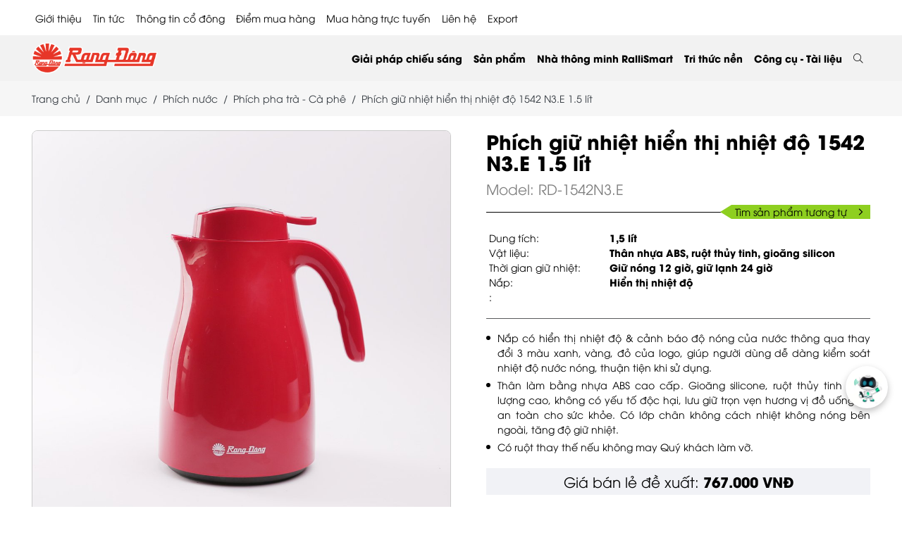

--- FILE ---
content_type: text/html; charset=UTF-8
request_url: https://rangdong.com.vn/phich-pha-tra-1542-N3-1-5-lit-pr2274.html
body_size: 21075
content:
<!DOCTYPE html>
<html lang="vi">
<head>
    <meta charset="UTF-8">
        <title>Phích Pha trà 1,5 Lít - Rạng Đông Lamp</title>
    <meta name="description" content="Phích Pha trà 1,5 Lít cao cấp Rạng Đông có tích hợp hiện thị nhiệt độ và cảnh báo độ nóng của nước giúp người dùng dễ dàng kiểm soát nhiệt độ, thuận tiện trong quá trình sử dụng" />
    <meta name="keywords" content="phich nuoc, phich giu nhiet, phich pha tra, phich pha tra 1,5 lit, phich giu nhiet 1,5 lit, phic dung nuoc 1,5 lit, phich giu nhiet 24 gio" />
        <base href="https://rangdong.com.vn/phich-pha-tra-1542-N3-1-5-lit-pr2274.html">
    <meta name="viewport" content="width=device-width, initial-scale=1, maximum-scale=1" />
    <meta property="fb:admins" content="100014572830241" />
    <meta property="fb:app_id" content="564258794301345" />
    <link rel="shortcut icon" type="image/x-icon" href="https://rangdong.com.vn/favicon.ico" />
    <link rel="icon" type="image/png" href="https://rangdong.com.vn/favicon.png" />
        <meta name="robots" content="ALL, INDEX, FOLLOW">
    <!--OGP-->
    <link rel="canonical" href="https://rangdong.com.vn/phich-pha-tra-1542-N3-1-5-lit-pr2274.html" />
    <meta property="og:type" content="website" />
    <meta property="og:title" content="Phích Pha trà 1,5 Lít - Rạng Đông Lamp" />
    <meta property="og:description" content="Phích Pha trà 1,5 Lít cao cấp Rạng Đông có tích hợp hiện thị nhiệt độ và cảnh báo độ nóng của nước giúp người dùng dễ dàng kiểm soát nhiệt độ, thuận tiện trong quá trình sử dụng" />
                    <meta property="og:image" content="https://rangdong.com.vn/uploads/products/phich-nuoc/phich-pha-tra-ca-phe/rd-1542n3-e/rd-1542n3-e-1.jpg" />
                <!--OGP-->
        <!-- css 2021  -->
            <link rel="stylesheet" type="text/css" href="https://rangdong.com.vn/themes/rangdong/css/libs.css?v=2.6" />
    <link rel="stylesheet" type="text/css" href="https://rangdong.com.vn/themes/rangdong/vendor/fontawesome-pro/css/all.min.css" />
    <link rel="stylesheet" type="text/css" href="https://rangdong.com.vn/themes/rangdong/css/app.css?v=2.6" />
    <link rel="stylesheet" type="text/css" href="https://rangdong.com.vn/themes/rangdong/css/sweetalert2.min.css" />
    <link rel="stylesheet" type="text/css" href="https://rangdong.com.vn/themes/rangdong/css/customnew.css?v=1.0" />
    <link rel="stylesheet" type="text/css" href="https://rangdong.com.vn/themes/rangdong/css/ldpthe.css" />
    <link rel="stylesheet" type="text/css" href="https://rangdong.com.vn/themes/rangdong/css/home-page23.css?v=2.4" />
            <!-- Captr -->
        <!-- End -->
    <!-- End -->
    <script>
        var isMobile = /iPhone|iPad|iPod|Android/i.test(navigator.userAgent);
    var vncms_url = "https://rangdong.com.vn";
    var site_theme = "rangdong";
    var isTablet = "";
    </script>
        <!-- Google Analytics rangdong.com.vn -->
<!-- Global site tag (gtag.js) - Google Analytics -->
<script async src="https://www.googletagmanager.com/gtag/js?id=UA-121222281-1"></script>
<script>
  window.dataLayer = window.dataLayer || [];
  function gtag(){dataLayer.push(arguments);}
  gtag('js', new Date());

gtag('config', 'AW-874096702');

gtag('config', 'UA-62747934-1');

gtag('config', 'UA-121222281-1');

gtag('config', 'AW-11020347647');
</script>

<script>
window.addEventListener("load", function(event) {
    jQuery(function(){

       jQuery('a[href^="tel:"]').click(function() { 
                gtag('event', 'click', { 'event_category': 'hotline', });
      }) ;

      });
  });
</script>

<!-- Event snippet for Website traffic conversion page -->
<script>
  gtag('event', 'conversion', {'send_to': 'AW-11020347647/VpeXCPnKwIEYEP_R9IYp'});
</script>

    <!-- Google Tag Manager -->
<script>(function(w,d,s,l,i){w[l]=w[l]||[];w[l].push({'gtm.start':
new Date().getTime(),event:'gtm.js'});var f=d.getElementsByTagName(s)[0],
j=d.createElement(s),dl=l!='dataLayer'?'&l='+l:'';j.async=true;j.src=
'https://www.googletagmanager.com/gtm.js?id='+i+dl;f.parentNode.insertBefore(j,f);
})(window,document,'script','dataLayer','GTM-PN9VT37');</script>
<!-- End Google Tag Manager -->

<!-- Facebook Pixel Code -->
<script>
  !function(f,b,e,v,n,t,s)
  {if(f.fbq)return;n=f.fbq=function(){n.callMethod?
  n.callMethod.apply(n,arguments):n.queue.push(arguments)};
  if(!f._fbq)f._fbq=n;n.push=n;n.loaded=!0;n.version='2.0';
  n.queue=[];t=b.createElement(e);t.async=!0;
  t.src=v;s=b.getElementsByTagName(e)[0];
  s.parentNode.insertBefore(t,s)}(window, document,'script',
  'https://connect.facebook.net/en_US/fbevents.js');
  fbq('init', '2643157519031374');
  fbq('track', 'PageView');
</script>
<noscript><img height="1" width="1" style="display:none"
  src="https://www.facebook.com/tr?id=2643157519031374&ev=PageView&noscript=1"
/></noscript>
<!-- End Facebook Pixel Code -->



<!-- đối tượng wbsite trên fb -->
<script>
!function(f,b,e,v,n,t,s)
{if(f.fbq)return;n=f.fbq=function(){n.callMethod?
n.callMethod.apply(n,arguments):n.queue.push(arguments)};
if(!f._fbq)f._fbq=n;n.push=n;n.loaded=!0;n.version='2.0';
n.queue=[];t=b.createElement(e);t.async=!0;
t.src=v;s=b.getElementsByTagName(e)[0];
s.parentNode.insertBefore(t,s)}(window, document,'script',
'https://connect.facebook.net/en_US/fbevents.js');
fbq('init', '1350288418833945');
fbq('track', 'PageView');
</script>
<noscript><img height="1" width="1" style="display:none"
src="https://www.facebook.com/tr?id=1350288418833945&ev=PageView&noscript=1"
/></noscript>
<!-- End Meta Pixel Code -->

<!-- Meta Pixel Code -->
<script>
!function(f,b,e,v,n,t,s)
{if(f.fbq)return;n=f.fbq=function(){n.callMethod?
n.callMethod.apply(n,arguments):n.queue.push(arguments)};
if(!f._fbq)f._fbq=n;n.push=n;n.loaded=!0;n.version='2.0';
n.queue=[];t=b.createElement(e);t.async=!0;
t.src=v;s=b.getElementsByTagName(e)[0];
s.parentNode.insertBefore(t,s)}(window, document,'script',
'https://connect.facebook.net/en_US/fbevents.js');
fbq('init', '1113499539532307');
fbq('track', 'PageView');
</script>
<noscript><img height="1" width="1" style="display:none"
src="https://www.facebook.com/tr?id=1113499539532307&ev=PageView&noscript=1"
/></noscript>
<!-- End Meta Pixel Code -->



        
    <!-- remaketing03/2024phuonghv-->
    <!-- Google tag (gtag.js) -->
    <script async src="https://www.googletagmanager.com/gtag/js?id=AW-963527054"></script>
    <script>
        window.dataLayer = window.dataLayer || [];
  function gtag(){dataLayer.push(arguments);}
  gtag('js', new Date());

  gtag('config', 'AW-963527054');
</script>
    <!-- End -->
    
    <!-- Mã schema news + product -->
    
    
    <!-- End -->
</head>

<body>
    <div class="page">
                <header class="header">
    <div class="container">
        <div class="header__top  d-none d-xl-block">
            <div class="header__top py-2">
                <ul class="top_menu_23 menu menu-root">
                                                            <li class="menu-item menu-item-group has-submenu"><a href="https://rangdong.com.vn/category/Overview" title="Giới thiệu">Giới thiệu</a>
                        <span class="menu-toggle"></span>
                        <ul class="menu menu-sub">
                                                                                    <li class="menu-item">
                                <a class="menu-link" href="https://rangdong.com.vn">Con đường phát triển</a>
                                <span class="menu-toggle"></span>
                                <ul class="menu menu-sub menu-sub-2">
                                                                        <li class="menu-item menu-item-34">
                                        <a class="menu-link" href="https://rangdong.com.vn/category/Overview">Giới thiệu chung</a>
                                    </li>
                                                                        <li class="menu-item menu-item-34">
                                        <a class="menu-link" href="https://rangdong.com.vn/category/lich-su-phat-trien-cong-ty">Lịch sử phát triển</a>
                                    </li>
                                                                    </ul>
                            </li>
                                                                                                                <li class="menu-item">
                                <a class="menu-link" href="https://rangdong.com.vn">Hành trình Chuyển đổi số</a>
                                <span class="menu-toggle"></span>
                                <ul class="menu menu-sub menu-sub-2">
                                                                        <li class="menu-item menu-item-34">
                                        <a class="menu-link" href="https://rangdong.com.vn/category/nang-luc-tai-chinh">Năng lực tài chính</a>
                                    </li>
                                                                        <li class="menu-item menu-item-34">
                                        <a class="menu-link" href="https://rangdong.com.vn/category/nang-luc-thi-truong">Năng lực thị trường</a>
                                    </li>
                                                                        <li class="menu-item menu-item-34">
                                        <a class="menu-link" href="https://rangdong.com.vn/category/nang-luc-san-xuat">Năng lực sản xuất</a>
                                    </li>
                                                                        <li class="menu-item menu-item-34">
                                        <a class="menu-link" href="https://rangdong.com.vn/nang-luc-oem-odm-gt166.html">Năng lực OEM - ODM</a>
                                    </li>
                                                                        <li class="menu-item menu-item-34">
                                        <a class="menu-link" href="https://rangdong.com.vn/nang-luc-khoa-hoc-cong-nghe-gt249.html">Năng lực KH&CN</a>
                                    </li>
                                                                    </ul>
                            </li>
                                                                                                                <li class="menu-item">
                                <a class="menu-link" href="https://rangdong.com.vn">Hoạt động Cộng đồng</a>
                                <span class="menu-toggle"></span>
                                <ul class="menu menu-sub menu-sub-2">
                                                                        <li class="menu-item menu-item-34">
                                        <a class="menu-link" href="https://rangdong.com.vn/category/van-hoa-rang-dong3">Văn hóa Rạng Đông</a>
                                    </li>
                                                                        <li class="menu-item menu-item-34">
                                        <a class="menu-link" href="https://rangdong.com.vn/category/	trach-nhiem-xa-hoi">Trách nhiệm xã hội</a>
                                    </li>
                                                                    </ul>
                            </li>
                                                                                                                <li class="menu-item">
                                <a class="menu-link" href="https://rangdong.com.vn/category/danh-hieu-giai-thuong">Danh hiệu - Giải thưởng</a>
                            </li>
                                                                                                                <li class="menu-item">
                                <a class="menu-link" href="https://factorytour.rangdong.com.vn">Factory Tour</a>
                            </li>
                                                                                </ul>
                    </li>
                                                                                <li class="menu-item menu-item-group has-submenu"><a href="https://rangdong.com.vn/category/tin-tuc" title="Tin tức">Tin tức</a>
                        <span class="menu-toggle"></span>
                        <ul class="menu menu-sub">
                                                                                    <li class="menu-item">
                                <a class="menu-link" href="https://rangdong.com.vn/category/nha-thong-minh6">Nhà thông minh</a>
                            </li>
                                                                                                                <li class="menu-item">
                                <a class="menu-link" href="https://rangdong.com.vn/category/tin-hoat-dong">Hoạt động - Sự kiện</a>
                            </li>
                                                                                                                <li class="menu-item">
                                <a class="menu-link" href="https://rangdong.com.vn/category/tin-san-pham">Sản phẩm - Công nghệ</a>
                            </li>
                                                                                                                <li class="menu-item">
                                <a class="menu-link" href="https://rangdong.com.vn/category/tin-noi-bo">Văn hóa nội bộ</a>
                            </li>
                                                                                                                <li class="menu-item">
                                <a class="menu-link" href="https://rangdong.com.vn/category/tin-khuyen-mai">Khuyến mãi</a>
                            </li>
                                                                                                                <li class="menu-item">
                                <a class="menu-link" href="https://rangdong.com.vn/category/tin-tuyen-dung">Tuyển dụng</a>
                            </li>
                                                                                                                <li class="menu-item">
                                <a class="menu-link" href="https://rangdong.com.vn/category/goc-bao-chi-2">Báo chí với Rạng Đông</a>
                            </li>
                                                                                                                <li class="menu-item">
                                <a class="menu-link" href="https://rangdong.com.vn/category/chuyen-doi-so">Chuyển đổi số</a>
                            </li>
                                                                                                                <li class="menu-item">
                                <a class="menu-link" href="https://rangdong.com.vn/category/huong-dan-su-dung2">Hướng dẫn sử dụng</a>
                            </li>
                                                                                </ul>
                    </li>
                                                                                <li class="menu-item menu-item-group has-submenu"><a href="https://rangdong.com.vn/category/thong-tin-co-dong" title="Thông tin cổ đông">Thông tin cổ đông</a>
                        <span class="menu-toggle"></span>
                        <ul class="menu menu-sub">
                                                                                    <li class="menu-item">
                                <a class="menu-link" href="https://rangdong.com.vn/category/bao-cao-tai-chinh">Báo cáo tài chính</a>
                            </li>
                                                                                                                <li class="menu-item">
                                <a class="menu-link" href="https://rangdong.com.vn/category/thong-bao-co-dong">Thông báo cổ đông</a>
                            </li>
                                                                                                                <li class="menu-item">
                                <a class="menu-link" href="https://rangdong.com.vn/category/bao-cao-tai-chinh-thuong-nien">Báo cáo thường niên</a>
                            </li>
                                                                                                                <li class="menu-item">
                                <a class="menu-link" href="https://rangdong.com.vn/category/dai-hoi-dong-co-dong">Đại hội đồng cổ đông</a>
                            </li>
                                                                                </ul>
                    </li>
                                                                                <li class="menu-item"><a class="link-menu" href="https://rangdong.com.vn/diem-mua-hang.html">Điểm mua hàng</a></li>
                                                                                <li class="menu-item"><a class="link-menu" href="https://rangdongstore.vn/">Mua hàng trực tuyến</a></li>
                                                                                <li class="menu-item"><a class="link-menu" href="https://rangdong.com.vn/contact.html">Liên hệ</a></li>
                                                            <li><a href="javascript:void(0);" data-bs-toggle="modal" data-bs-target="#my-popup">Export</a></li>
                </ul>
            </div>
        </div>
    </div>
    <div class="header__wrapper">
        <div class="container">
            <div class="header__inner"><a class="header__logo" href="https://rangdong.com.vn"><img src="https://rangdong.com.vn/themes/rangdong/images/logo.png" alt="logo rạng đông"></a>
                <div class="header__elements">
                    <section class="navbar js-navbar">
                        <div class="navbar__backdrop js-navbar-toggle"></div>
                        <div class="navbar__wrapper">
                            <div class="navbar__header"><a class="navbar__logo" href="https://rangdong.com.vn"><img src="https://rangdong.com.vn/themes/rangdong/images/logo.png" alt="logo"></a>
                                <button class="btn-toggle js-navbar-toggle ms-auto"></button>
                            </div>
                            <div class="navbar__body">
                                                                <form class="search" action="https://rangdong.com.vn/search.html" method="GET" style="display: flex;">
                                    <div class="input-group">
                                        <input class="form-control search-input" type="text" placeholder="" value="" autocomplete="Off" name="key" required="">
                                        <button class="input-group-text"><i class="fal fa-search"></i></button>
                                    </div>
                                </form>
                                <div class="search-result">
                                    <div class="search-result__col">
                                        <div class="search-result__label">Danh mục gợi ý</div>
                                                                                <a class="search-result__cat" href="https://rangdong.com.vn/category/chieu-sang-outdoors">
                                            <div class="row gy-0 gx-3 justify-content-between align-items-baseline">
                                                <div class="col-xl-auto">Chiếu sáng outdoors</div>
                                                <div class="col-xl-auto fs-12 fst-italic text-muted"></div>
                                            </div>
                                        </a>
                                                                                <a class="search-result__cat" href="https://rangdong.com.vn/category/chieu-sang-hoc-duong4">
                                            <div class="row gy-0 gx-3 justify-content-between align-items-baseline">
                                                <div class="col-xl-auto">Chiếu sáng học đường</div>
                                                <div class="col-xl-auto fs-12 fst-italic text-muted"></div>
                                            </div>
                                        </a>
                                                                                <a class="search-result__cat" href="https://rangdong.com.vn/category/chieu-sang-ngu-nghiep">
                                            <div class="row gy-0 gx-3 justify-content-between align-items-baseline">
                                                <div class="col-xl-auto">Chiếu sáng ngư nghiệp</div>
                                                <div class="col-xl-auto fs-12 fst-italic text-muted"></div>
                                            </div>
                                        </a>
                                                                                <a class="search-result__cat" href="https://rangdong.com.vn/category/chieu-sang-nha-xuong">
                                            <div class="row gy-0 gx-3 justify-content-between align-items-baseline">
                                                <div class="col-xl-auto">Chiếu sáng nhà xưởng</div>
                                                <div class="col-xl-auto fs-12 fst-italic text-muted"></div>
                                            </div>
                                        </a>
                                                                                <a class="search-result__cat" href="https://rangdong.com.vn/category/chieu-sang-duong">
                                            <div class="row gy-0 gx-3 justify-content-between align-items-baseline">
                                                <div class="col-xl-auto">Chiếu sáng đường</div>
                                                <div class="col-xl-auto fs-12 fst-italic text-muted"></div>
                                            </div>
                                        </a>
                                                                                <a class="search-result__cat" href="https://rangdong.com.vn/category/chieu-sang-van-phong-cong-so3">
                                            <div class="row gy-0 gx-3 justify-content-between align-items-baseline">
                                                <div class="col-xl-auto">Chiếu sáng văn phòng công sở</div>
                                                <div class="col-xl-auto fs-12 fst-italic text-muted"></div>
                                            </div>
                                        </a>
                                                                                <a class="search-result__cat" href="https://rangdong.com.vn/category/chieu-sang-nong-nghiep-cnc3">
                                            <div class="row gy-0 gx-3 justify-content-between align-items-baseline">
                                                <div class="col-xl-auto">Chiếu sáng nông nghiệp CNC</div>
                                                <div class="col-xl-auto fs-12 fst-italic text-muted"></div>
                                            </div>
                                        </a>
                                                                                <a class="search-result__cat" href="https://rangdong.com.vn/category/chieu-sang-nha-o">
                                            <div class="row gy-0 gx-3 justify-content-between align-items-baseline">
                                                <div class="col-xl-auto">Chiếu sáng nhà ở</div>
                                                <div class="col-xl-auto fs-12 fst-italic text-muted"></div>
                                            </div>
                                        </a>
                                                                            </div>
                                    <div class="search-result__col">
                                        <div class="search-result__label">Sản phẩm gợi ý</div>
                                                                                <div class="text-end mt-2"><a class="search-result__more" href="https://rangdong.com.vn/category/nha-thong-minh">Xem tất cả</a></div>
                                    </div>
                                    <div class="search-result__col">
                                        <div class="search-result__label">Bài viết gợi ý</div>
                                                                                <a class="news-2" href="https://rangdong.com.vn/nhung-ai-nen-su-dung-cong-tac-thong-minh-co-thuc-su-can-thiet-khong-n1307.html">
                                            <div class="row align-items-center g-3">
                                                <div class="col-4">
                                                    <div class="ratio ratio-1x1"><img src="https://rangdong.com.vn/uploads/news/nha-thong-minh/cong-tac-thong-minh/cong-tac-thong-minh.jpg" alt="Những ai nên sử dụng công tắc thông minh? Có thực sự cần thiết không?" />
                                                    </div>
                                                </div>
                                                <div class="col-8">
                                                    <div class="news-2__title">Những ai nên sử dụng công tắc thông minh? Có thực sự cần thiết không?</div>
                                                </div>
                                            </div>
                                        </a>
                                                                                <a class="news-2" href="https://rangdong.com.vn/cong-tac-thong-minh-hoat-dong-nhu-the-nao-huong-dan-chi-tiet-cho-nguoi-moi-n1306.html">
                                            <div class="row align-items-center g-3">
                                                <div class="col-4">
                                                    <div class="ratio ratio-1x1"><img src="https://rangdong.com.vn/uploads/news/nha-thong-minh/cong-tac-thong-minh/cong-tac-thong-minh-2.jpg" alt="Công tắc thông minh hoạt động như thế nào? Hướng dẫn chi tiết cho người mới" />
                                                    </div>
                                                </div>
                                                <div class="col-8">
                                                    <div class="news-2__title">Công tắc thông minh hoạt động như thế nào? Hướng dẫn chi tiết cho người mới</div>
                                                </div>
                                            </div>
                                        </a>
                                                                                <a class="news-2" href="https://rangdong.com.vn/nhung-loi-ich-tuyet-voi-cua-cong-tac-thong-minh-ma-ban-khong-the-bo-qua-n1305.html">
                                            <div class="row align-items-center g-3">
                                                <div class="col-4">
                                                    <div class="ratio ratio-1x1"><img src="https://rangdong.com.vn/uploads/news/nha-thong-minh/cong-tac-thong-minh/Cong-tac-thong-minh.jpg" alt="Những lợi ích tuyệt vời của công tắc thông minh mà bạn không thể bỏ qua" />
                                                    </div>
                                                </div>
                                                <div class="col-8">
                                                    <div class="news-2__title">Những lợi ích tuyệt vời của công tắc thông minh mà bạn không thể bỏ qua</div>
                                                </div>
                                            </div>
                                        </a>
                                                                                <a class="news-2" href="https://rangdong.com.vn/cong-tac-thong-minh-la-gi-tat-ca-nhung-dieu-ban-can-biet-truoc-khi-nang-cap-nha-o-n948.html">
                                            <div class="row align-items-center g-3">
                                                <div class="col-4">
                                                    <div class="ratio ratio-1x1"><img src="https://rangdong.com.vn/uploads/news/tin-san-pham/Cong tac cam ung/CTCU_Banner-Display_1920-x-1080.jpg" alt="Công tắc thông minh là gì? Tất cả những điều bạn cần biết trước khi nâng cấp nhà ở" />
                                                    </div>
                                                </div>
                                                <div class="col-8">
                                                    <div class="news-2__title">Công tắc thông minh là gì? Tất cả những điều bạn cần biết trước khi nâng cấp nhà ở</div>
                                                </div>
                                            </div>
                                        </a>
                                                                                <div class="text-end mt-2"><a class="search-result__more" href="https://rangdong.com.vn/category/nha-thong-minh">Xem tất cả</a></div>
                                    </div>
                                </div>
                                                                <ul class="menu menu-root menu-mb  d-block d-xl-none">
                                                                                                                                                                                    <li class="menu-item menu-item-group has-submenu"><a class="menu-link" href="https://rangdong.com.vn/category/Overview">Giới thiệu</a>
                                        <span class="menu-toggle"></span>
                                        <ul class="menu menu-sub">
                                            <li class="menu-item"><a class="menu-link" href="https://rangdong.com.vn/category/Overview" title="Giới thiệu">Giới thiệu</a></li>
                                                                                        <li class="menu-item">
                                                <a class="menu-link" href="https://rangdong.com.vn">Con đường phát triển</a>
                                                <span class="menu-toggle"></span>
                                                <ul class="menu menu-sub menu-sub-2">
                                                                                                        <li class="menu-item menu-item-34">
                                                        <a class="menu-link" href="https://rangdong.com.vn/category/Overview">Giới thiệu chung</a>
                                                    </li>
                                                                                                        <li class="menu-item menu-item-34">
                                                        <a class="menu-link" href="https://rangdong.com.vn/category/lich-su-phat-trien-cong-ty">Lịch sử phát triển</a>
                                                    </li>
                                                                                                    </ul>
                                            </li>
                                                                                        <li class="menu-item">
                                                <a class="menu-link" href="https://rangdong.com.vn">Hành trình Chuyển đổi số</a>
                                                <span class="menu-toggle"></span>
                                                <ul class="menu menu-sub menu-sub-2">
                                                                                                        <li class="menu-item menu-item-34">
                                                        <a class="menu-link" href="https://rangdong.com.vn/category/nang-luc-tai-chinh">Năng lực tài chính</a>
                                                    </li>
                                                                                                        <li class="menu-item menu-item-34">
                                                        <a class="menu-link" href="https://rangdong.com.vn/category/nang-luc-thi-truong">Năng lực thị trường</a>
                                                    </li>
                                                                                                        <li class="menu-item menu-item-34">
                                                        <a class="menu-link" href="https://rangdong.com.vn/category/nang-luc-san-xuat">Năng lực sản xuất</a>
                                                    </li>
                                                                                                        <li class="menu-item menu-item-34">
                                                        <a class="menu-link" href="https://rangdong.com.vn/nang-luc-oem-odm-gt166.html">Năng lực OEM - ODM</a>
                                                    </li>
                                                                                                        <li class="menu-item menu-item-34">
                                                        <a class="menu-link" href="https://rangdong.com.vn/nang-luc-khoa-hoc-cong-nghe-gt249.html">Năng lực KH&CN</a>
                                                    </li>
                                                                                                    </ul>
                                            </li>
                                                                                        <li class="menu-item">
                                                <a class="menu-link" href="https://rangdong.com.vn">Hoạt động Cộng đồng</a>
                                                <span class="menu-toggle"></span>
                                                <ul class="menu menu-sub menu-sub-2">
                                                                                                        <li class="menu-item menu-item-34">
                                                        <a class="menu-link" href="https://rangdong.com.vn/category/van-hoa-rang-dong3">Văn hóa Rạng Đông</a>
                                                    </li>
                                                                                                        <li class="menu-item menu-item-34">
                                                        <a class="menu-link" href="https://rangdong.com.vn/category/	trach-nhiem-xa-hoi">Trách nhiệm xã hội</a>
                                                    </li>
                                                                                                    </ul>
                                            </li>
                                                                                        <li class="menu-item">
                                                <a class="menu-link" href="https://rangdong.com.vn/category/danh-hieu-giai-thuong">Danh hiệu - Giải thưởng</a>
                                                <span class="menu-toggle"></span>
                                                <ul class="menu menu-sub menu-sub-2">
                                                                                                    </ul>
                                            </li>
                                                                                        <li class="menu-item">
                                                <a class="menu-link" href="https://factorytour.rangdong.com.vn">Factory Tour</a>
                                                <span class="menu-toggle"></span>
                                                <ul class="menu menu-sub menu-sub-2">
                                                                                                    </ul>
                                            </li>
                                                                                    </ul>
                                    </li>
                                                                                                                                                                                                                                                            <li class="menu-item menu-item-mega has-submenu"><a class="menu-link" href="https://rangdong.com.vn/category/tin-tuc">Tin tức</a><span class="menu-toggle"></span>
                                        <div class="menu-mega">
                                            <ul class="menu menu-sub">
                                                <li class="menu-item"><a class="menu-link" href="https://rangdong.com.vn/category/tin-tuc" title="Tin tức">Tin tức</a></li>
                                                                                                <li class="menu-item menu-item-group"><a class="menu-link" href="https://rangdong.com.vn/category/tin-tuc">Nhà thông minh</a><span class="menu-toggle"></span>
                                                    <ul class="menu menu-sub menu-sub-2">
                                                                                                            </ul>
                                                </li>
                                                                                                <li class="menu-item menu-item-group"><a class="menu-link" href="https://rangdong.com.vn/category/tin-tuc">Hoạt động - Sự kiện</a><span class="menu-toggle"></span>
                                                    <ul class="menu menu-sub menu-sub-2">
                                                                                                            </ul>
                                                </li>
                                                                                                <li class="menu-item menu-item-group"><a class="menu-link" href="https://rangdong.com.vn/category/tin-tuc">Sản phẩm - Công nghệ</a><span class="menu-toggle"></span>
                                                    <ul class="menu menu-sub menu-sub-2">
                                                                                                            </ul>
                                                </li>
                                                                                                <li class="menu-item menu-item-group"><a class="menu-link" href="https://rangdong.com.vn/category/tin-tuc">Văn hóa nội bộ</a><span class="menu-toggle"></span>
                                                    <ul class="menu menu-sub menu-sub-2">
                                                                                                            </ul>
                                                </li>
                                                                                                <li class="menu-item menu-item-group"><a class="menu-link" href="https://rangdong.com.vn/category/tin-tuc">Khuyến mãi</a><span class="menu-toggle"></span>
                                                    <ul class="menu menu-sub menu-sub-2">
                                                                                                            </ul>
                                                </li>
                                                                                                <li class="menu-item menu-item-group"><a class="menu-link" href="https://rangdong.com.vn/category/tin-tuc">Tuyển dụng</a><span class="menu-toggle"></span>
                                                    <ul class="menu menu-sub menu-sub-2">
                                                                                                            </ul>
                                                </li>
                                                                                                <li class="menu-item menu-item-group"><a class="menu-link" href="https://rangdong.com.vn/category/tin-tuc">Báo chí với Rạng Đông</a><span class="menu-toggle"></span>
                                                    <ul class="menu menu-sub menu-sub-2">
                                                                                                            </ul>
                                                </li>
                                                                                                <li class="menu-item menu-item-group"><a class="menu-link" href="https://rangdong.com.vn/category/tin-tuc">Chuyển đổi số</a><span class="menu-toggle"></span>
                                                    <ul class="menu menu-sub menu-sub-2">
                                                                                                            </ul>
                                                </li>
                                                                                                <li class="menu-item menu-item-group"><a class="menu-link" href="https://rangdong.com.vn/category/tin-tuc">Hướng dẫn sử dụng</a><span class="menu-toggle"></span>
                                                    <ul class="menu menu-sub menu-sub-2">
                                                                                                            </ul>
                                                </li>
                                                                                            </ul>
                                        </div>
                                    </li>
                                                                                                                                                                                                                                                            <li class="menu-item menu-item-mega has-submenu"><a class="menu-link" href="https://rangdong.com.vn/category/thong-tin-co-dong">Thông tin cổ đông</a><span class="menu-toggle"></span>
                                        <div class="menu-mega">
                                            <ul class="menu menu-sub">
                                                <li class="menu-item"><a class="menu-link" href="https://rangdong.com.vn/category/thong-tin-co-dong" title="Thông tin cổ đông">Thông tin cổ đông</a></li>
                                                                                                <li class="menu-item menu-item-group"><a class="menu-link" href="https://rangdong.com.vn/category/thong-tin-co-dong">Báo cáo tài chính</a><span class="menu-toggle"></span>
                                                    <ul class="menu menu-sub menu-sub-2">
                                                                                                            </ul>
                                                </li>
                                                                                                <li class="menu-item menu-item-group"><a class="menu-link" href="https://rangdong.com.vn/category/thong-tin-co-dong">Thông báo cổ đông</a><span class="menu-toggle"></span>
                                                    <ul class="menu menu-sub menu-sub-2">
                                                                                                            </ul>
                                                </li>
                                                                                                <li class="menu-item menu-item-group"><a class="menu-link" href="https://rangdong.com.vn/category/thong-tin-co-dong">Báo cáo thường niên</a><span class="menu-toggle"></span>
                                                    <ul class="menu menu-sub menu-sub-2">
                                                                                                            </ul>
                                                </li>
                                                                                                <li class="menu-item menu-item-group"><a class="menu-link" href="https://rangdong.com.vn/category/thong-tin-co-dong">Đại hội đồng cổ đông</a><span class="menu-toggle"></span>
                                                    <ul class="menu menu-sub menu-sub-2">
                                                                                                            </ul>
                                                </li>
                                                                                            </ul>
                                        </div>
                                    </li>
                                                                                                                                                                                                                        <li class="menu-item"><a class="menu-link" href="https://rangdong.com.vn/diem-mua-hang.html">Điểm mua hàng</a>
                                    </li>
                                                                                                                                                                                    <li class="menu-item"><a class="menu-link" href="https://rangdongstore.vn/">Mua hàng trực tuyến</a>
                                    </li>
                                                                                                                                                                                    <li class="menu-item"><a class="menu-link" href="https://rangdong.com.vn/contact.html">Liên hệ</a>
                                    </li>
                                                                                                            <li class="menu-item"><a class="menu-link" href="javascript:void(0);" data-bs-toggle="modal" data-bs-target="#my-popup">Export</a></li>
                                </ul>
                                <ul class="menu menu-root">
                                                                                                                                                                                    <li class="menu-item menu-item-group has-submenu"><a class="menu-link" href="https://rangdong.com.vn/khach-hang-chuyen-dung-doi-tac-gt167.html">Giải pháp chiếu sáng</a>
                                        <span class="menu-toggle"></span>
                                        <ul class="menu menu-sub">
                                                                                                                                    <li class="menu-item">
                                                <a class="menu-link" href="https://rangdong.com.vn/giai-phap-he-thong-dien-ap-mai-gt202.html">Điện mặt trời mái nhà</a>
                                                <span class="menu-toggle"></span>
                                                <ul class="menu menu-sub menu-sub-2">
                                                                                                                                                            <li class="menu-item menu-item-34">
                                                        <a class="menu-link" href="https://rangdong.com.vn/giai-phap-he-thong-dien-ap-mai-gt202.html">Giải pháp điện mặt trời mái nhà</a>
                                                    </li>
                                                    
                                                            


                                                                                                                                                            <li class="menu-item">
                                                        <a class="menu-link" href="https://rangdong.com.vn/category/nang-luong-mat-troi3">Sản phẩm</a>
                                                    <span class="menu-toggle"></span>
                                                    <ul class="menu menu-sub">
                                                                                                                                                                                                    <li class="menu-item">
                                                                        <a class="menu-link" href="https://rangdong.com.vn/category/he-thong-co-luu-tru">Hệ thống hybrid (có lưu trữ)</a>
                                                                    </li>
                                                                                                                                                                                                                                                                    <li class="menu-item">
                                                                        <a class="menu-link" href="https://rangdong.com.vn/category/he-thong-khong-luu-tru">Hệ thống hòa lưới (không lưu trữ )</a>
                                                                    </li>
                                                                                                                                                                                                                                                                    <li class="menu-item">
                                                                        <a class="menu-link" href="https://rangdong.com.vn/category/he-thong-doc-lap">Hệ thống độc lập</a>
                                                                    </li>
                                                                                                                                                                                            </ul>
                                                        </li>

                                                    
                                                            


                                                                                                                                                            <li class="menu-item">
                                                        <a class="menu-link" href="https://rangdong.com.vn">Công cụ tài liệu</a>
                                                    <span class="menu-toggle"></span>
                                                    <ul class="menu menu-sub">
                                                                                                                                                                                                    <li class="menu-item">
                                                                        <a class="menu-link" href="https://rangdong.com.vn/giai-phap-he-thong-dien-ap-mai-gt202.html">Tính toán điện mặt trời</a>
                                                                    </li>
                                                                                                                                                                                                                                                                    <li class="menu-item">
                                                                        <a class="menu-link" href="https://rangdong.com.vn/uploads/tailieu/Catalogue/Nang-luong-mat-troi/giai-phap-nang-luong-mat-troi.pdf">Hồ sơ năng lực</a>
                                                                    </li>
                                                                                                                                                                                                                                                                    <li class="menu-item">
                                                                        <a class="menu-link" href="https://rangdong.com.vn/lp/e_so-tay-nlmt/index.html">Sổ tay điện áp mái</a>
                                                                    </li>
                                                                                                                                                                                                                                                                    <li class="menu-item">
                                                                        <a class="menu-link" href="https://rangdong.com.vn/uploads/tailieu/nang-luong-mat-troi/Test-report-he-thong-dien.pdf">Kết quả thử nghiệm chất lượng sản phẩm</a>
                                                                    </li>
                                                                                                                                                                                                                                                                    <li class="menu-item">
                                                                        <a class="menu-link" href="https://www.youtube.com/watch?v=6hhMbHp2_bs">Giới thiệu hệ thống điện áp mái (Video)</a>
                                                                    </li>
                                                                                                                                                                                            </ul>
                                                        </li>

                                                    
                                                            


                                                                                                                                                            <li class="menu-item">
                                                        <a class="menu-link" href="https://www.youtube.com/watch?v=4V2BgYmKpKg">Dự án đã triển khai</a>
                                                    <span class="menu-toggle"></span>
                                                    <ul class="menu menu-sub">
                                                                                                                                                                                                    <li class="menu-item">
                                                                        <a class="menu-link" href="https://www.youtube.com/watch?v=4V2BgYmKpKg">Công trình dự án</a>
                                                                    </li>
                                                                                                                                                                                                                                                                    <li class="menu-item">
                                                                        <a class="menu-link" href="https://www.youtube.com/watch?v=99YM8xw50ZI">Trải nghiệm khách hàng</a>
                                                                    </li>
                                                                                                                                                                                            </ul>
                                                        </li>

                                                    
                                                            


                                                                                                                                                            <li class="menu-item">
                                                        <a class="menu-link" href="https://rangdong.com.vn/category/dien-mat-troi-mai-nha2">Tri thức nền</a>
                                                    <span class="menu-toggle"></span>
                                                    <ul class="menu menu-sub">
                                                                                                                                                                                                    <li class="menu-item">
                                                                        <a class="menu-link" href="https://rangdong.com.vn/category/solar">Solar</a>
                                                                    </li>
                                                                                                                                                                                                                                                                    <li class="menu-item">
                                                                        <a class="menu-link" href="https://rangdong.com.vn/category/pin-luu-tru">Pin lưu trữ</a>
                                                                    </li>
                                                                                                                                                                                                                                                                    <li class="menu-item">
                                                                        <a class="menu-link" href="https://rangdong.com.vn/category/bien-tan-inverter">Biến tần (inverter)</a>
                                                                    </li>
                                                                                                                                                                                                                                                                    <li class="menu-item">
                                                                        <a class="menu-link" href="https://rangdong.com.vn/category/tu-dien">Tủ điện</a>
                                                                    </li>
                                                                                                                                                                                                                                                                    <li class="menu-item">
                                                                        <a class="menu-link" href="https://rangdong.com.vn/category/tieu-chuan-quy-chuan">Tiêu chuẩn - quy chuẩn</a>
                                                                    </li>
                                                                                                                                                                                            </ul>
                                                        </li>

                                                    
                                                            


                                                                                                    </ul>
                                            </li>
                                                                                                                                                                                <li class="menu-item">
                                                <a class="menu-link" href="https://rangdong.com.vn/giai-phap-chieu-sang-hoc-duong.html">Học đường</a>
                                                <span class="menu-toggle"></span>
                                                <ul class="menu menu-sub menu-sub-2">
                                                                                                                                                            <li class="menu-item">
                                                        <a class="menu-link" href="https://rangdong.com.vn/giai-phap-chieu-sang-hoc-duong.html">Giải pháp học đường</a>
                                                    <span class="menu-toggle"></span>
                                                    <ul class="menu menu-sub">
                                                                                                                                                                                                    <li class="menu-item">
                                                                        <a class="menu-link" href="https://rangdong.com.vn/giai-phap-chieu-sang-hoc-duong.html">Giải pháp tổng thể học đường</a>
                                                                    </li>
                                                                                                                                                                                                                                                                    <li class="menu-item">
                                                                        <a class="menu-link" href="https://rangdong.com.vn/giai-phap-lop-hoc-giang-duong.html">Giải pháp lớp học - giảng đường</a>
                                                                    </li>
                                                                                                                                                                                                                                                                    <li class="menu-item">
                                                                        <a class="menu-link" href="https://rangdong.com.vn/giai-phap-chieu-sang-khu-hanh-chinh-quan-ly.html">Giải pháp khu hành chính - quản lý</a>
                                                                    </li>
                                                                                                                                                                                                                                                                    <li class="menu-item">
                                                                        <a class="menu-link" href="https://rangdong.com.vn/giai-phap-chieu-sang-phong-the-chat-trong-hoc-duong.html">Giải pháp phòng thể chất - sân thể thao</a>
                                                                    </li>
                                                                                                                                                                                                                                                                    <li class="menu-item">
                                                                        <a class="menu-link" href="https://rangdong.com.vn/giai-phap-chieu-sang-khu-vuc-chung-trong-hoc-duong.html">Giải pháp khu vực sinh hoạt chung</a>
                                                                    </li>
                                                                                                                                                                                                                                                                    <li class="menu-item">
                                                                        <a class="menu-link" href="https://rangdong.com.vn/giai-phap-chieu-sang-khuon-vien.html">Giải pháp khuôn viên</a>
                                                                    </li>
                                                                                                                                                                                                                                                                    <li class="menu-item">
                                                                        <a class="menu-link" href="https://rangdong.com.vn/giai-phap-phong-dieu-khien-trung-tam-trong-hoc-duong.html">Giải pháp phòng điều khiển trung tâm</a>
                                                                    </li>
                                                                                                                                                                                                                                                                    <li class="menu-item">
                                                                        <a class="menu-link" href="https://rangdong.com.vn/giai-phap-dien-ap-mai-trong-hoc-duong.html">Giải pháp điện áp mái</a>
                                                                    </li>
                                                                                                                                                                                                                                                                    <li class="menu-item">
                                                                        <a class="menu-link" href="https://rangdong.com.vn/goi-giai-phap-hoc-duong.html">Gói giải pháp chiếu sáng trong học đường</a>
                                                                    </li>
                                                                                                                                                                                            </ul>
                                                        </li>

                                                    
                                                            


                                                                                                                                                            <li class="menu-item">
                                                        <a class="menu-link" href="https://rangdong.com.vn/category/san-pham-hoc-duong">Sản phẩm học đường</a>
                                                    <span class="menu-toggle"></span>
                                                    <ul class="menu menu-sub">
                                                                                                                                                                                                    <li class="menu-item">
                                                                        <a class="menu-link" href="https://rangdong.com.vn/category/den-chieu-sang-lop-hoc">Chiếu sáng lớp học</a>
                                                                    </li>
                                                                                                                                                                                                                                                                    <li class="menu-item">
                                                                        <a class="menu-link" href="https://rangdong.com.vn/category/den-chieu-sang-bang">Chiếu sáng bảng</a>
                                                                    </li>
                                                                                                                                                                                                                                                                    <li class="menu-item">
                                                                        <a class="menu-link" href="https://rangdong.com.vn/category/chieu-sang-phong-the-chat">Chiếu sáng phòng thể chất</a>
                                                                    </li>
                                                                                                                                                                                                                                                                    <li class="menu-item">
                                                                        <a class="menu-link" href="https://rangdong.com.vn/category/chieu-sang-san-the-thao-ngoai-troi">Chiếu sáng sân thể thao ngoài trời</a>
                                                                    </li>
                                                                                                                                                                                                                                                                    <li class="menu-item">
                                                                        <a class="menu-link" href="https://rangdong.com.vn/category/chieu-sang-khu-hanh-chinh-quan-ly">Chiếu sáng khu hành chính, quản lý</a>
                                                                    </li>
                                                                                                                                                                                                                                                                    <li class="menu-item">
                                                                        <a class="menu-link" href="https://rangdong.com.vn/category/chieu-sang-cac-khu-vuc-chung">Chiếu sáng các khu vực chung</a>
                                                                    </li>
                                                                                                                                                                                                                                                                    <li class="menu-item">
                                                                        <a class="menu-link" href="https://rangdong.com.vn/category/chieu-sang-canh-quan-ngoai-troi">Chiếu sáng cảnh quan ngoài trời</a>
                                                                    </li>
                                                                                                                                                                                                                                                                    <li class="menu-item">
                                                                        <a class="menu-link" href="https://rangdong.com.vn/category/thiet-bi-dien-dieu-khien-thong-minh">Thiết bị điện, thiết bị điều khiển thông minh</a>
                                                                    </li>
                                                                                                                                                                                            </ul>
                                                        </li>

                                                    
                                                            


                                                                                                                                                            <li class="menu-item">
                                                        <a class="menu-link" href="https://rangdong.com.vn">Dành cho đối tác - khách hàng</a>
                                                    <span class="menu-toggle"></span>
                                                    <ul class="menu menu-sub">
                                                                                                                                                                                                    <li class="menu-item">
                                                                        <a class="menu-link" href="https://rangdong.com.vn/category/hoc-duong3">Tri thức nền</a>
                                                                    </li>
                                                                                                                                                                                                                                                                    <li class="menu-item">
                                                                        <a class="menu-link" href="https://rangdong.com.vn/category/video-huong-dan-su-dung">Video HDSD</a>
                                                                    </li>
                                                                                                                                                                                                                                                                    <li class="menu-item">
                                                                        <a class="menu-link" href="https://rangdong.com.vn/category/hoc-duong2">Tin tức</a>
                                                                    </li>
                                                                                                                                                                                            </ul>
                                                        </li>

                                                    
                                                            


                                                                                                                                                            <li class="menu-item menu-item-34">
                                                        <a class="menu-link" href="https://rangdong.com.vn/diem-danh-cac-cong-trinh-su-dung-he-thong-chieu-sang-hoc-duong-cua-rang-dong-n1322.html">Dự án đã triển khai</a>
                                                    </li>
                                                    
                                                            


                                                                                                                                                            <li class="menu-item">
                                                        <a class="menu-link" href="https://rangdong.com.vn">Công cụ tài liệu</a>
                                                    <span class="menu-toggle"></span>
                                                    <ul class="menu menu-sub">
                                                                                                                                                                                                    <li class="menu-item">
                                                                        <a class="menu-link" href="https://rangdong.com.vn/uploads/tailieu/Catalogue/Hoc-duong/Goi-giai-phap-hoc-duong.pdf">Gói giải pháp học đường</a>
                                                                    </li>
                                                                                                                                                                                                                                                                    <li class="menu-item">
                                                                        <a class="menu-link" href="https://rangdong.com.vn/category/tieu-chuan-quy-chuan-chieu-sang">Tiêu chuẩn, quy chuẩn chiếu sáng</a>
                                                                    </li>
                                                                                                                                                                                                                                                                    <li class="menu-item">
                                                                        <a class="menu-link" href="https://rangdong.com.vn/uploads/tailieu/Catalogue/Hoc-duong/Chieu-sang-hoc-duong.pdf">Catalogue chiếu sáng học đường</a>
                                                                    </li>
                                                                                                                                                                                                                                                                    <li class="menu-item">
                                                                        <a class="menu-link" href="https://rangdong.com.vn/uploads/tailieu/ho-so-nang-luc/Ho-so-nang-luc.pdf">Hồ sơ năng lực</a>
                                                                    </li>
                                                                                                                                                                                            </ul>
                                                        </li>

                                                    
                                                            


                                                                                                    </ul>
                                            </li>
                                                                                                                                                                                <li class="menu-item">
                                                <a class="menu-link" href="https://rangdong.com.vn/giai-phap-chieu-sang-duong-pho-thong-minh.html">Đường phố IoT</a>
                                                <span class="menu-toggle"></span>
                                                <ul class="menu menu-sub menu-sub-2">
                                                                                                                                                            <li class="menu-item menu-item-34">
                                                        <a class="menu-link" href="https://rangdong.com.vn/giai-phap-chieu-sang-duong-pho-thong-minh.html">Giải pháp chiếu sáng</a>
                                                    </li>
                                                    
                                                            


                                                                                                                                                            <li class="menu-item menu-item-34">
                                                        <a class="menu-link" href="https://rangdong.com.vn/category/den-duong-led">Sản phẩm</a>
                                                    </li>
                                                    
                                                            


                                                                                                                                                            <li class="menu-item">
                                                        <a class="menu-link" href="https://rangdong.com.vn/E-catalogue/den-duong-iot/index.html">Catalogue</a>
                                                    <span class="menu-toggle"></span>
                                                    <ul class="menu menu-sub">
                                                                                                                                                                                                    <li class="menu-item">
                                                                        <a class="menu-link" href="https://rangdong.com.vn">Catalogue</a>
                                                                    </li>
                                                                                                                                                                                                                                                                    <li class="menu-item">
                                                                        <a class="menu-link" href="https://rangdong.com.vn">Bảng giá</a>
                                                                    </li>
                                                                                                                                                                                            </ul>
                                                        </li>

                                                    
                                                            


                                                                                                    </ul>
                                            </li>
                                                                                                                                                                                <li class="menu-item">
                                                <a class="menu-link" href="https://rangdong.com.vn/ld-giai-phap-hoa-cuc.html">Cây hoa cúc</a>
                                                <span class="menu-toggle"></span>
                                                <ul class="menu menu-sub menu-sub-2">
                                                                                                                                                            <li class="menu-item menu-item-34">
                                                        <a class="menu-link" href="https://rangdong.com.vn/giai-phap-chieu-sang-hoa-cuc.html">Giải pháp chiếu sáng</a>
                                                    </li>
                                                    
                                                            


                                                                                                                                                            <li class="menu-item menu-item-34">
                                                        <a class="menu-link" href="https://rangdong.com.vn/category/den-hoa-cuc2">Sản phẩm</a>
                                                    </li>
                                                    
                                                            


                                                                                                    </ul>
                                            </li>
                                                                                                                                                                                <li class="menu-item">
                                                <a class="menu-link" href="https://rangdong.com.vn/ld-giai-phap-thanh-long.html">Cây thanh long</a>
                                            </li>
                                                                                                                                                                                <li class="menu-item">
                                                <a class="menu-link" href="https://rangdong.com.vn/giai-phap-chieu-sang-ngu-nghiep-gt246.html">Ngư nghiệp</a>
                                            </li>
                                                                                                                                                                                <li class="menu-item">
                                                <a class="menu-link" href="https://rangdong.com.vn/ld-noi-cay-mo.html">Nuôi cấy mô</a>
                                            </li>
                                                                                                                                                                                <li class="menu-item">
                                                <a class="menu-link" href="https://rangdong.com.vn/ld-trung-tam-thuong-mai.html">Trung tâm thương mại</a>
                                            </li>
                                                                                                                                                                                <li class="menu-item">
                                                <a class="menu-link" href="https://rangdong.com.vn/giai-phap-chieu-sang-van-phong-thong-minh.html">Văn phòng công sở</a>
                                            </li>
                                                                                                                                                                                <li class="menu-item">
                                                <a class="menu-link" href="https://rangdong.com.vn/giai-phap-chieu-sang-nha-may-cong-nghiep.html">Nhà máy công nghiệp</a>
                                            </li>
                                                                                                                                                                                <li class="menu-item">
                                                <a class="menu-link" href="https://rangdong.com.vn/giai-phap-chieu-sang-canh-quan-gt206.html">Chiếu sáng cảnh quan</a>
                                            </li>
                                                                                                                                </ul>
                                    </li>
                                                                                                                                                                                                                                                            <li class="menu-item menu-item-mega has-submenu"><a class="menu-link" href="https://rangdong.com.vn/category/den-led-chieu-sang">Sản phẩm</a><span class="menu-toggle"></span>
                                        <div class="menu-mega">
                                            <ul class="menu menu-sub">
                                                <!-- <li class="menu-item"><a class="menu-link" href="https://rangdong.com.vn/category/den-led-chieu-sang" title="Sản phẩm">Sản phẩm2222</a></li> -->
                                                                                                                                                <li class="menu-item menu-item-group has-submenu"><a class="menu-link" href="https://rangdong.com.vn/category/den-led-chieu-sang">Sản phẩm chiếu sáng</a><span class="menu-toggle"></span>
                                                    <ul class="menu menu-sub menu-sub-2">
                                                                                                                                                                        <li class="menu-item">
                                                            <a class="menu-link" href="https://rangdong.com.vn/category/den-led-am-tran-downlight">Đèn LED Downlight âm trần</a>
                                                                                                                    </li>
                                                                                                                                                                                                                                <li class="menu-item">
                                                            <a class="menu-link" href="https://rangdong.com.vn/category/bong-den-led-bulb">Bóng đèn LED Bulb</a>
                                                                                                                    </li>
                                                                                                                                                                                                                                <li class="menu-item">
                                                            <a class="menu-link" href="https://rangdong.com.vn/category/bo-den-led-tuyp">Bộ đèn LED tuýp</a>
                                                                                                                    </li>
                                                                                                                                                                                                                                <li class="menu-item">
                                                            <a class="menu-link" href="https://rangdong.com.vn/category/bong-den-led-tuyp">Bóng đèn LED tuýp</a>
                                                                                                                    </li>
                                                                                                                                                                                                                                <li class="menu-item">
                                                            <a class="menu-link" href="https://rangdong.com.vn/category/den-led-op-tran">Đèn LED ốp trần</a>
                                                                                                                    </li>
                                                                                                                                                                                                                                <li class="menu-item">
                                                            <a class="menu-link" href="https://rangdong.com.vn/category/den-led-panel">Đèn LED Panel</a>
                                                                                                                    </li>
                                                                                                                                                                                                                                <li class="menu-item">
                                                            <a class="menu-link" href="https://rangdong.com.vn/category/den-pha-led">Đèn LED chiếu pha</a>
                                                                                                                    </li>
                                                                                                                                                                                                                                <li class="menu-item">
                                                            <a class="menu-link" href="https://rangdong.com.vn/category/den-led-highbay-2">Đèn LED Highbay</a>
                                                                                                                    </li>
                                                                                                                                                                                                                                <li class="menu-item">
                                                            <a class="menu-link" href="https://rangdong.com.vn/category/den-duong-led">Đèn đường LED</a>
                                                                                                                    </li>
                                                                                                                                                                                                                                <li class="menu-item">
                                                            <a class="menu-link" href="https://rangdong.com.vn/category/san-pham-hoc-duong">Sản phẩm học đường</a>
                                                                                                                    </li>
                                                                                                                                                                                                                                <li class="menu-item">
                                                            <a class="menu-link" href="https://rangdong.com.vn/category/den-dieu-hoa-phong-tam">Đèn điều hòa phòng tắm</a>
                                                                                                                    </li>
                                                                                                                                                                                                                                <li class="menu-item">
                                                            <a class="menu-link" href="https://rangdong.com.vn/category/den-led-day">Đèn LED dây</a>
                                                                                                                    </li>
                                                                                                                                                                                                                                <li class="menu-item">
                                                            <a class="menu-link" href="https://rangdong.com.vn/category/den-led-tracklight-3">Đèn LED Tracklight</a>
                                                                                                                    </li>
                                                                                                                                                                                                                                <li class="menu-item">
                                                            <a class="menu-link" href="https://rangdong.com.vn/category/den-led-gan-tuong">Đèn LED gắn tường</a>
                                                                                                                    </li>
                                                                                                                                                                                                                                <li class="menu-item">
                                                            <a class="menu-link" href="https://rangdong.com.vn/category/den-led-guong">Đèn LED gương</a>
                                                                                                                    </li>
                                                                                                                                                                                                                                <li class="menu-item">
                                                            <a class="menu-link" href="https://rangdong.com.vn/category/den-ray-led">Đèn ray LED</a>
                                                                                                                    </li>
                                                                                                                                                                                                                                <li class="menu-item">
                                                            <a class="menu-link" href="https://rangdong.com.vn/category/den-led-linear">Đèn led Linear</a>
                                                                                                                    </li>
                                                                                                                                                                                                                                <li class="menu-item">
                                                            <a class="menu-link" href="https://rangdong.com.vn/category/bo-den-ban-nguyet">Bộ đèn bán nguyệt</a>
                                                                                                                    </li>
                                                                                                                                                                                                                                <li class="menu-item">
                                                            <a class="menu-link" href="https://rangdong.com.vn/category/den-led-chi-dan">Đèn LED chỉ dẫn</a>
                                                                                                                    </li>
                                                                                                                                                                                                                                <li class="menu-item">
                                                            <a class="menu-link" href="https://rangdong.com.vn/category/den-led-chong-am">Đèn LED chống ẩm</a>
                                                                                                                    </li>
                                                                                                                                                                                                                                <li class="menu-item">
                                                            <a class="menu-link" href="https://rangdong.com.vn/category/phu-kien-den-led">Phụ kiện đèn LED</a>
                                                                                                                    </li>
                                                                                                                                                                                                                                <li class="menu-item">
                                                            <a class="menu-link" href="https://rangdong.com.vn/category/san-pham-cong-trinh-du-an">Sản phẩm công trình dự án</a>
                                                                                                                    </li>
                                                                                                                                                                    </ul>
                                                </li>
                                                                                                                                                                                                <li class="menu-item menu-item-group has-submenu"><a class="menu-link" href="https://rangdong.com.vn/category/chieu-sang-chuyen-dung">Sản phẩm chuyên dụng</a><span class="menu-toggle"></span>
                                                    <ul class="menu menu-sub menu-sub-2">
                                                                                                                                                                        <li class="menu-item">
                                                            <a class="menu-link" href="https://rangdong.com.vn/category/nong-nghiep-cong-nghe-cao2">Nông nghiệp công nghệ cao</a>
                                                                                                                    </li>
                                                                                                                                                                                                                                <li class="menu-item">
                                                            <a class="menu-link" href="https://rangdong.com.vn/category/nang-luong-mat-troi3">Năng lượng mặt trời</a>
                                                                                                                        <ul class="menu menu-sub menu-sub-child">
                                                                                                                                <li class="menu-item"><a class="menu-link" href="https://rangdong.com.vn/category/den-pha-nang-luong-mat-troi">Đèn pha NLMT</a>
                                                                                                                                    <li class="menu-item"><a class="menu-link" href="https://rangdong.com.vn/category/den-duong-nang-luong-mat-troi">Đèn đường NLMT</a>
                                                                                                                                    <li class="menu-item"><a class="menu-link" href="https://rangdong.com.vn/category/dien-mat-troi-mai-nha">Điện mặt trời mái nhà</a>
                                                                                                                                </ul>
                                                                                                                    </li>
                                                                                                                                                                                                                                <li class="menu-item">
                                                            <a class="menu-link" href="https://rangdong.com.vn/category/chieu-sang-ngu-nghiep3">Chiếu sáng ngư nghiệp</a>
                                                                                                                    </li>
                                                                                                                                                                    </ul>
                                                </li>
                                                                                                                                                                                                <li class="menu-item menu-item-group has-submenu"><a class="menu-link" href="https://rangdong.com.vn/category/thiet-bi-dien">Thiết bị điện</a><span class="menu-toggle"></span>
                                                    <ul class="menu menu-sub menu-sub-2">
                                                                                                                                                                        <li class="menu-item">
                                                            <a class="menu-link" href="https://rangdong.com.vn/category/aptomat">Aptomat</a>
                                                                                                                    </li>
                                                                                                                                                                                                                                <li class="menu-item">
                                                            <a class="menu-link" href="https://rangdong.com.vn/category/tu-aptomat">Tủ Aptomat</a>
                                                                                                                    </li>
                                                                                                                                                                                                                                <li class="menu-item">
                                                            <a class="menu-link" href="https://rangdong.com.vn/category/vo-hop-aptomat">Vỏ hộp Aptomat</a>
                                                                                                                    </li>
                                                                                                                                                                                                                                <li class="menu-item">
                                                            <a class="menu-link" href="https://rangdong.com.vn/category/den-pin">Đèn pin</a>
                                                                                                                    </li>
                                                                                                                                                                                                                                <li class="menu-item">
                                                            <a class="menu-link" href="https://rangdong.com.vn/category/o-cam-dien">Ổ cắm điện</a>
                                                                                                                    </li>
                                                                                                                                                                                                                                <li class="menu-item">
                                                            <a class="menu-link" href="https://rangdong.com.vn/category/phich-cam-dien">Phích cắm điện</a>
                                                                                                                    </li>
                                                                                                                                                                                                                                <li class="menu-item">
                                                            <a class="menu-link" href="https://rangdong.com.vn/category/hat-cong-tac">Hạt công tắc</a>
                                                                                                                    </li>
                                                                                                                                                                                                                                <li class="menu-item">
                                                            <a class="menu-link" href="https://rangdong.com.vn/category/mat-cong-tac">Mặt công tắc</a>
                                                                                                                    </li>
                                                                                                                                                                                                                                <li class="menu-item">
                                                            <a class="menu-link" href="https://rangdong.com.vn/category/den-bat-muoi-con-trung2">Đèn bắt muỗi, côn trùng</a>
                                                                                                                    </li>
                                                                                                                                                                                                                                <li class="menu-item">
                                                            <a class="menu-link" href="https://rangdong.com.vn/category/thiet-bi-cam-bien">Thiết bị cảm biến</a>
                                                                                                                    </li>
                                                                                                                                                                                                                                <li class="menu-item">
                                                            <a class="menu-link" href="https://rangdong.com.vn/category/vot-bat-muoi">Vợt bắt muỗi</a>
                                                                                                                    </li>
                                                                                                                                                                                                                                <li class="menu-item">
                                                            <a class="menu-link" href="https://rangdong.com.vn/category/quat-hut">Quạt hút</a>
                                                                                                                    </li>
                                                                                                                                                                                                                                <li class="menu-item">
                                                            <a class="menu-link" href="https://rangdong.com.vn/category/den-ban-hoc-bao-ve-mat-chong-can">Đèn bàn bảo vệ thị lực</a>
                                                                                                                    </li>
                                                                                                                                                                    </ul>
                                                </li>
                                                                                                                                                                                                <li class="menu-item menu-item-group has-submenu"><a class="menu-link" href="https://rangdong.com.vn/category/phich-nuoc">Sản phẩm phích nước</a><span class="menu-toggle"></span>
                                                    <ul class="menu menu-sub menu-sub-2">
                                                                                                                                                                        <li class="menu-item">
                                                            <a class="menu-link" href="https://rangdong.com.vn/category/phich-dung-nuoc3">Phích đựng nước (Vintage)</a>
                                                                                                                    </li>
                                                                                                                                                                                                                                <li class="menu-item">
                                                            <a class="menu-link" href="https://rangdong.com.vn/category/binh-nuoc-cam-tay">Bình nước cầm tay</a>
                                                                                                                    </li>
                                                                                                                                                                                                                                <li class="menu-item">
                                                            <a class="menu-link" href="https://rangdong.com.vn/category/phich-cam-tay">Phích cầm tay</a>
                                                                                                                    </li>
                                                                                                                                                                                                                                <li class="menu-item">
                                                            <a class="menu-link" href="https://rangdong.com.vn/category/binh-giu-nhiet">Bình giữ nhiệt</a>
                                                                                                                    </li>
                                                                                                                                                                                                                                <li class="menu-item">
                                                            <a class="menu-link" href="https://rangdong.com.vn/category/binh-dung-thuc-an3">Bình đựng thức ăn</a>
                                                                                                                    </li>
                                                                                                                                                                                                                                <li class="menu-item">
                                                            <a class="menu-link" href="https://rangdong.com.vn/category/binh-u">Bình ủ</a>
                                                                                                                    </li>
                                                                                                                                                                                                                                <li class="menu-item">
                                                            <a class="menu-link" href="https://rangdong.com.vn/category/ruot-phich3">Ruột phích</a>
                                                                                                                    </li>
                                                                                                                                                                                                                                <li class="menu-item">
                                                            <a class="menu-link" href="https://rangdong.com.vn/category/phich-pha-tra">Phích pha trà - Cà phê</a>
                                                                                                                    </li>
                                                                                                                                                                                                                                <li class="menu-item">
                                                            <a class="menu-link" href="https://rangdong.com.vn/category/phich-qua-tang">Phích quà tặng</a>
                                                                                                                    </li>
                                                                                                                                                                                                                                <li class="menu-item">
                                                            <a class="menu-link" href="https://rangdong.com.vn/category/phich-tet">Phích tết</a>
                                                                                                                    </li>
                                                                                                                                                                                                                                <li class="menu-item">
                                                            <a class="menu-link" href="https://rangdong.com.vn/category/am-sieu-toc">Ấm siêu tốc</a>
                                                                                                                    </li>
                                                                                                                                                                    </ul>
                                                </li>
                                                                                                                                                                                                <li class="menu-item menu-item-group">
                                                    <a class="menu-link" href="https://storetour.rangdong.com.vn/">Cửa hàng online</a>
                                                </li>
                                                                                                                                            </ul>
                                        </div>
                                    </li>
                                                                                                                                                                                                                                                            <li class="menu-item menu-item-mega has-submenu"><a class="menu-link" href="https://rangdong.com.vn/nha-thong-minh-rang-dong.html">Nhà thông minh RalliSmart</a><span class="menu-toggle"></span>
                                        <div class="menu-mega">
                                            <ul class="menu menu-sub">
                                                <!-- <li class="menu-item"><a class="menu-link" href="https://rangdong.com.vn/nha-thong-minh-rang-dong.html" title="Nhà thông minh RalliSmart">Nhà thông minh RalliSmart2222</a></li> -->
                                                                                                                                                <li class="menu-item menu-item-group has-submenu"><a class="menu-link" href="https://rangdong.com.vn/category/nha-thong-minh">Sản phẩm nhà thông minh</a><span class="menu-toggle"></span>
                                                    <ul class="menu menu-sub menu-sub-2">
                                                                                                                                                                        <li class="menu-item">
                                                            <a class="menu-link" href="https://rangdong.com.vn/category/den-thong-minh">Đèn thông minh</a>
                                                                                                                        <ul class="menu menu-sub menu-sub-child">
                                                                                                                                <li class="menu-item"><a class="menu-link" href="https://rangdong.com.vn/category/den-led-bulb-thong-minh">Đèn LED Bulb thông minh</a>
                                                                                                                                    <li class="menu-item"><a class="menu-link" href="https://rangdong.com.vn/category/den-led-am-tran-downlight-thong-minh">Đèn LED âm trần Downlight thông minh</a>
                                                                                                                                    <li class="menu-item"><a class="menu-link" href="https://rangdong.com.vn/category/den-led-op-tran-thong-minh">Đèn LED ốp trần thông minh</a>
                                                                                                                                    <li class="menu-item"><a class="menu-link" href="https://rangdong.com.vn/category/den-led-panel-thong-minh">Đèn LED Panel thông minh</a>
                                                                                                                                    <li class="menu-item"><a class="menu-link" href="https://rangdong.com.vn/category/den-led-day-thong-minh">Đèn LED dây thông minh</a>
                                                                                                                                    <li class="menu-item"><a class="menu-link" href="https://rangdong.com.vn/category/den-led-tracklight-thong-minh">Đèn LED Tracklight thông minh</a>
                                                                                                                                    <li class="menu-item"><a class="menu-link" href="https://rangdong.com.vn/category/den-led-linear-thong-minh">Đèn LED Linear thông minh</a>
                                                                                                                                    <li class="menu-item"><a class="menu-link" href="https://rangdong.com.vn/category/den-ray-led-thong-minh">Đèn ray LED thông minh</a>
                                                                                                                                    <li class="menu-item"><a class="menu-link" href="https://rangdong.com.vn/category/den-tha-tran-thong-minh">Đèn thả trần thông minh</a>
                                                                                                                                </ul>
                                                                                                                    </li>
                                                                                                                                                                                                                                <li class="menu-item">
                                                            <a class="menu-link" href="https://rangdong.com.vn/category/cong-tac-thong-minh">Công tắc thông minh</a>
                                                                                                                        <ul class="menu menu-sub menu-sub-child">
                                                                                                                                <li class="menu-item"><a class="menu-link" href="https://rangdong.com.vn/category/cong-tac-den-thong-minh">Công tắc đèn thông minh</a>
                                                                                                                                    <li class="menu-item"><a class="menu-link" href="https://rangdong.com.vn/category/cong-tac-cua-cuon-thong-minh">Công tắc cửa cuốn thông minh</a>
                                                                                                                                    <li class="menu-item"><a class="menu-link" href="https://rangdong.com.vn/category/cong-tac-rem-thong-minh">Công tắc rèm thông minh</a>
                                                                                                                                    <li class="menu-item"><a class="menu-link" href="https://rangdong.com.vn/category/cong-tac-chuyen-mach-thong-minh">Công tắc chuyển mạch thông minh</a>
                                                                                                                                    <li class="menu-item"><a class="menu-link" href="https://rangdong.com.vn/category/cong-tac-khong-pin-khong-day">Công tắc không pin không dây</a>
                                                                                                                                    <li class="menu-item"><a class="menu-link" href="https://rangdong.com.vn/category/cong-tac-co-dien-tu">Công tắc cơ điện tử</a>
                                                                                                                                    <li class="menu-item"><a class="menu-link" href="https://rangdong.com.vn/category/cong-tac-num-xoay">Công tắc núm xoay</a>
                                                                                                                                </ul>
                                                                                                                    </li>
                                                                                                                                                                                                                                <li class="menu-item">
                                                            <a class="menu-link" href="https://rangdong.com.vn/category/o-cam-thong-minh">Ổ cắm thông minh</a>
                                                                                                                    </li>
                                                                                                                                                                                                                                <li class="menu-item">
                                                            <a class="menu-link" href="https://rangdong.com.vn/category/cam-bien-thong-minh">Cảm biến thông minh</a>
                                                                                                                        <ul class="menu menu-sub menu-sub-child">
                                                                                                                                <li class="menu-item"><a class="menu-link" href="https://rangdong.com.vn/category/cam-bien-anh-sang">Cảm biến ánh sáng</a>
                                                                                                                                    <li class="menu-item"><a class="menu-link" href="https://rangdong.com.vn/category/cam-bien-bui-min">Cảm biến bụi mịn</a>
                                                                                                                                    <li class="menu-item"><a class="menu-link" href="https://rangdong.com.vn/category/cam-bien-chuyen-dong">Cảm biến chuyển động</a>
                                                                                                                                    <li class="menu-item"><a class="menu-link" href="https://rangdong.com.vn/category/cam-bien-cua">Cảm biến cửa</a>
                                                                                                                                    <li class="menu-item"><a class="menu-link" href="https://rangdong.com.vn/category/cam-bien-khoi">Cảm biến khói</a>
                                                                                                                                    <li class="menu-item"><a class="menu-link" href="https://rangdong.com.vn/category/cam-bien-nhiet-do">Cảm biến nhiệt độ</a>
                                                                                                                                </ul>
                                                                                                                    </li>
                                                                                                                                                                                                                                <li class="menu-item">
                                                            <a class="menu-link" href="https://rangdong.com.vn/category/bang-dieu-khien-canh">Bảng điều khiển cảnh</a>
                                                                                                                    </li>
                                                                                                                                                                                                                                <li class="menu-item">
                                                            <a class="menu-link" href="https://rangdong.com.vn/category/camera-thong-minh">Camera thông minh</a>
                                                                                                                    </li>
                                                                                                                                                                                                                                <li class="menu-item">
                                                            <a class="menu-link" href="https://rangdong.com.vn/category/cong-tac-chuyen-mach2">Công tắc chuyển mạch</a>
                                                                                                                    </li>
                                                                                                                                                                                                                                <li class="menu-item">
                                                            <a class="menu-link" href="https://rangdong.com.vn/category/khoa-cua-thong-minh">Khóa cửa thông minh</a>
                                                                                                                    </li>
                                                                                                                                                                                                                                <li class="menu-item">
                                                            <a class="menu-link" href="https://rangdong.com.vn/category/thiet-bi-chong-giat">Ổ cắm chống giật</a>
                                                                                                                    </li>
                                                                                                                                                                                                                                <li class="menu-item">
                                                            <a class="menu-link" href="https://rangdong.com.vn/category/bo-dieu-khien-trung-tam">Bộ điều khiển trung tâm</a>
                                                                                                                    </li>
                                                                                                                                                                                                                                <li class="menu-item">
                                                            <a class="menu-link" href="https://rangdong.com.vn/category/aptomat-thong-minh">Aptomat thông minh</a>
                                                                                                                    </li>
                                                                                                                                                                                                                                <li class="menu-item">
                                                            <a class="menu-link" href="https://rangdong.com.vn/category/bo-lap-song">Bộ lặp sóng</a>
                                                                                                                    </li>
                                                                                                                                                                                                                                <li class="menu-item">
                                                            <a class="menu-link" href="https://rangdong.com.vn/category/bo-combo-smart">Combo Smart</a>
                                                                                                                    </li>
                                                                                                                                                                    </ul>
                                                </li>
                                                                                                                                                                                                <li class="menu-item menu-item-group has-submenu"><a class="menu-link" href="https://rangdong.com.vn/nha-thong-minh-rang-dong.html">Giải pháp nhà thông minh</a><span class="menu-toggle"></span>
                                                    <ul class="menu menu-sub menu-sub-2">
                                                                                                                                                                        <li class="menu-item">
                                                            <a class="menu-link" href="https://rangdong.com.vn/giai-phap-chieu-sang-thong-minh-gt219.html">Giải pháp chiếu sáng thông minh</a>
                                                                                                                    </li>
                                                                                                                                                                                                                                <li class="menu-item">
                                                            <a class="menu-link" href="https://rangdong.com.vn/giai-phap-tiet-kiem-dien-thong-minh-gt220.html">Giải pháp tiết kiệm điện</a>
                                                                                                                    </li>
                                                                                                                                                                                                                                <li class="menu-item">
                                                            <a class="menu-link" href="https://rangdong.com.vn/giai-phap-an-ninh-an-toan-gt218.html">Giải pháp an ninh an toàn</a>
                                                                                                                    </li>
                                                                                                                                                                                                                                <li class="menu-item">
                                                            <a class="menu-link" href="https://rangdong.com.vn/giai-phap-dieu-khien-thong-minh-gt221.html">Giải pháp điều khiển thông minh</a>
                                                                                                                    </li>
                                                                                                                                                                                                                                <li class="menu-item">
                                                            <a class="menu-link" href="https://rangdong.com.vn/giai-phap-cai-thien-moi-truong-gt233.html">Giải pháp cải thiện môi trường</a>
                                                                                                                    </li>
                                                                                                                                                                                                                                <li class="menu-item">
                                                            <a class="menu-link" href="https://rangdong.com.vn/bao-chay-phase-gt241.html">Giải pháp báo cháy</a>
                                                                                                                    </li>
                                                                                                                                                                    </ul>
                                                </li>
                                                                                                                                                                                                <li class="menu-item menu-item-group has-submenu"><a class="menu-link" href="https://rangdong.com.vn/he-thong-showroom-nha-thong-minh-rang-dong-tren-toan-quoc-gt170.html">Trải nghiệm showroom Rallismart</a><span class="menu-toggle"></span>
                                                    <ul class="menu menu-sub menu-sub-2">
                                                                                                                                                                        <li class="menu-item">
                                                            <a class="menu-link" href="https://rangdong.com.vn/showroom-nha-thong-minh-rang-dong-rallismart-tai-tp-viet-tri-phu-tho-gt184.html">Phú Thọ</a>
                                                                                                                    </li>
                                                                                                                                                                                                                                <li class="menu-item">
                                                            <a class="menu-link" href="https://rangdong.com.vn/showroom-hai-duong-gt175.html">Hải Dương</a>
                                                                                                                    </li>
                                                                                                                                                                                                                                <li class="menu-item">
                                                            <a class="menu-link" href="https://rangdong.com.vn/showroom-nha-thong-minh-rang-dong-rallismart-tai-ha-dinh-ha-noi-gt186.html">Hà Nội</a>
                                                                                                                        <ul class="menu menu-sub menu-sub-child">
                                                                                                                                <li class="menu-item"><a class="menu-link" href="https://rangdong.com.vn/showroom-nha-thong-minh-rang-dong-rallismart-tai-ha-dinh-ha-noi-gt186.html">Showroom Hạ Đình</a>
                                                                                                                                    <li class="menu-item"><a class="menu-link" href="https://rangdong.com.vn/showroom-dong-anh-gt181.html">Showroom Đông Anh</a>
                                                                                                                                    <li class="menu-item"><a class="menu-link" href="https://rangdong.com.vn/showroom-hoa-ma-ha-noi-gt174.html">Showroom Hòa Mã</a>
                                                                                                                                </ul>
                                                                                                                    </li>
                                                                                                                                                                                                                                <li class="menu-item">
                                                            <a class="menu-link" href="https://rangdong.com.vn/showroom-nha-thong-minh-rang-dong-rallismart-tai-tp-nam-dinh-tinh-nam-dinh-gt190.html">Nam Định</a>
                                                                                                                    </li>
                                                                                                                                                                                                                                <li class="menu-item">
                                                            <a class="menu-link" href="https://rangdong.com.vn/he-thong-showroom-nha-thong-minh-rang-dong-tren-toan-quoc-gt170.html">Thanh Hóa</a>
                                                                                                                    </li>
                                                                                                                                                                                                                                <li class="menu-item">
                                                            <a class="menu-link" href="https://rangdong.com.vn/showroom-nha-thong-minh-rang-dong-rallismart-tai-tp-vinh-nghe-an-gt185.html">Nghệ An</a>
                                                                                                                    </li>
                                                                                                                                                                                                                                <li class="menu-item">
                                                            <a class="menu-link" href="https://rangdong.com.vn/showroom-da-nang-gt180.html">Đà Nẵng</a>
                                                                                                                    </li>
                                                                                                                                                                                                                                <li class="menu-item">
                                                            <a class="menu-link" href="https://rangdong.com.vn/showroom-nha-thong-minh-rang-dong-rallismart-tai-nha-trang-gt183.html">Nha Trang</a>
                                                                                                                    </li>
                                                                                                                                                                                                                                <li class="menu-item">
                                                            <a class="menu-link" href="https://rangdong.com.vn/showroom-nha-thong-minh-rang-dong-rallismart-tai-tp-buon-ma-thuat-tinh-dac-lac-gt189.html">Đắk Lắk</a>
                                                                                                                    </li>
                                                                                                                                                                                                                                <li class="menu-item">
                                                            <a class="menu-link" href="https://rangdong.com.vn/showroom-bien-hoa-gt179.html">Biên Hòa</a>
                                                                                                                    </li>
                                                                                                                                                                                                                                <li class="menu-item">
                                                            <a class="menu-link" href="https://rangdong.com.vn/showroom-tp-ho-chi-minh-gt178.html">TP HCM</a>
                                                                                                                    </li>
                                                                                                                                                                                                                                <li class="menu-item">
                                                            <a class="menu-link" href="https://rangdong.com.vn/showroom-tien-giang-gt176.html">Tiền Giang</a>
                                                                                                                    </li>
                                                                                                                                                                                                                                <li class="menu-item">
                                                            <a class="menu-link" href="https://rangdong.com.vn/showroom-can-tho-gt177.html">Cần Thơ</a>
                                                                                                                    </li>
                                                                                                                                                                    </ul>
                                                </li>
                                                                                                                                                                                                <li class="menu-item menu-item-group has-submenu"><a class="menu-link" href="https://rangdong.com.vn">Hỗ trợ khách hàng</a><span class="menu-toggle"></span>
                                                    <ul class="menu menu-sub menu-sub-2">
                                                                                                                                                                        <li class="menu-item">
                                                            <a class="menu-link" href="https://rangdong.com.vn">Tài liệu</a>
                                                                                                                        <ul class="menu menu-sub menu-sub-child">
                                                                                                                                <li class="menu-item"><a class="menu-link" href="https://rangdong.com.vn/category/nha-thong-minh7">Catalogue</a>
                                                                                                                                    <li class="menu-item"><a class="menu-link" href="https://rangdong.com.vn/category/nha-thong-minh8">Hướng dẫn sử dụng</a>
                                                                                                                                    <li class="menu-item"><a class="menu-link" href="https://rangdong.com.vn/category/nha-thong-minh-rang-dong-rallismart">Thư viện video</a>
                                                                                                                                </ul>
                                                                                                                    </li>
                                                                                                                                                                                                                                <li class="menu-item">
                                                            <a class="menu-link" href="https://rangdong.com.vn">Điểm mua hàng</a>
                                                                                                                        <ul class="menu menu-sub menu-sub-child">
                                                                                                                                <li class="menu-item"><a class="menu-link" href="https://rangdong.com.vn/he-thong-showroom-nha-thong-minh-rang-dong-tren-toan-quoc-gt170.html">Hệ thống showroom</a>
                                                                                                                                    <li class="menu-item"><a class="menu-link" href="https://rangdong.com.vn/diem-mua-hang.html">Hệ thống phân phối và điểm bán Smart</a>
                                                                                                                                </ul>
                                                                                                                    </li>
                                                                                                                                                                                                                                <li class="menu-item">
                                                            <a class="menu-link" href="https://rangdong.com.vn/cau-hoi-thuong-gap-danh-cho-nguoi-dung-cuoi-gt213.html">Câu hỏi thường gặp</a>
                                                                                                                    </li>
                                                                                                                                                                                                                                <li class="menu-item">
                                                            <a class="menu-link" href="https://rangdong.com.vn/category/chieu-sang-chung-cu2">Công trình tiêu biểu</a>
                                                                                                                    </li>
                                                                                                                                                                                                                                <li class="menu-item">
                                                            <a class="menu-link" href="https://rangdong.com.vn/category/nha-thong-minh6">Tin tức nhà thông minh</a>
                                                                                                                    </li>
                                                                                                                                                                                                                                <li class="menu-item">
                                                            <a class="menu-link" href="https://rangdong.com.vn/contact.html">Liên hệ</a>
                                                                                                                    </li>
                                                                                                                                                                    </ul>
                                                </li>
                                                                                                                                                                                                <li class="menu-item menu-item-group has-submenu"><a class="menu-link" href="https://rangdong.com.vn">Dành cho đối tác - khách hàng</a><span class="menu-toggle"></span>
                                                    <ul class="menu menu-sub menu-sub-2">
                                                                                                                                                                        <li class="menu-item">
                                                            <a class="menu-link" href="https://rangdong.com.vn">Tài liệu kỹ thuật</a>
                                                                                                                        <ul class="menu menu-sub menu-sub-child">
                                                                                                                                <li class="menu-item"><a class="menu-link" href="https://rangdong.com.vn/category/tieu-chuan-quy-chuan-chieu-sang">Tiêu chuẩn, quy chuẩn chiếu sáng</a>
                                                                                                                                    <li class="menu-item"><a class="menu-link" href="https://rangdong.com.vn/category/du-lieu-ies">Dữ liệu IES</a>
                                                                                                                                    <li class="menu-item"><a class="menu-link" href="https://rangdong.com.vn/category/chung-nhan-iso">Chứng nhận ISO</a>
                                                                                                                                </ul>
                                                                                                                    </li>
                                                                                                                                                                                                                                <li class="menu-item">
                                                            <a class="menu-link" href="https://rangdong.com.vn/tinh-so-bo-den.html">Công cụ tính toán chiếu sáng</a>
                                                                                                                    </li>
                                                                                                                                                                                                                                <li class="menu-item">
                                                            <a class="menu-link" href="https://rangdong.com.vn/category/giai-phap-nha-thong-minh">Tri thức nền</a>
                                                                                                                    </li>
                                                                                                                                                                                                                                <li class="menu-item">
                                                            <a class="menu-link" href="https://rangdong.com.vn">Câu hỏi thường gặp</a>
                                                                                                                        <ul class="menu menu-sub menu-sub-child">
                                                                                                                                <li class="menu-item"><a class="menu-link" href="https://rangdong.com.vn/cau-hoi-thuong-gap-danh-cho-khach-hang-tho-dien-gt214.html">Đối tác thợ điện</a>
                                                                                                                                    <li class="menu-item"><a class="menu-link" href="https://rangdong.com.vn/cau-hoi-thuong-gap-danh-cho-tu-van-thiet-ke-kien-truc-su-gt215.html">Tư vấn thiết kế - KTS</a>
                                                                                                                                </ul>
                                                                                                                    </li>
                                                                                                                                                                    </ul>
                                                </li>
                                                                                                                                            </ul>
                                        </div>
                                    </li>
                                                                                                                                                                                                                                                            <li class="menu-item menu-item-group has-submenu"><a class="menu-link" href="https://rangdong.com.vn/category/tri-thuc-nen">Tri thức nền</a>
                                        <span class="menu-toggle"></span>
                                        <ul class="menu menu-sub">
                                                                                                                                    <li class="menu-item">
                                                <a class="menu-link" href="https://rangdong.com.vn/category/indoor">Indoor</a>
                                                <span class="menu-toggle"></span>
                                                <ul class="menu menu-sub menu-sub-2">
                                                                                                                                                            <li class="menu-item menu-item-34">
                                                        <a class="menu-link" href="https://rangdong.com.vn/category/giai-phap-nha-thong-minh">Nhà thông minh</a>
                                                    </li>
                                                    
                                                            


                                                                                                                                                            <li class="menu-item menu-item-34">
                                                        <a class="menu-link" href="https://rangdong.com.vn/category/chieu-sang-van-phong-cong-so4">Chiếu sáng Văn phòng công sở</a>
                                                    </li>
                                                    
                                                            


                                                                                                                                                            <li class="menu-item menu-item-34">
                                                        <a class="menu-link" href="https://rangdong.com.vn/category/chieu-sang-trung-tam-thuong-mai">Chiếu sáng Trung tâm thương mại</a>
                                                    </li>
                                                    
                                                            


                                                                                                                                                            <li class="menu-item menu-item-34">
                                                        <a class="menu-link" href="https://rangdong.com.vn/category/chieu-sang-benh-vien3">Chiếu sáng Bệnh viện</a>
                                                    </li>
                                                    
                                                            


                                                                                                                                                            <li class="menu-item menu-item-34">
                                                        <a class="menu-link" href="https://rangdong.com.vn/category/chieu-sang-cong-nghiep3">Chiếu sáng Công nghiệp</a>
                                                    </li>
                                                    
                                                            


                                                                                                                                                            <li class="menu-item menu-item-34">
                                                        <a class="menu-link" href="https://rangdong.com.vn/category/hoc-duong3">Học đường</a>
                                                    </li>
                                                    
                                                            


                                                                                                    </ul>
                                            </li>
                                                                                                                                                                                <li class="menu-item">
                                                <a class="menu-link" href="https://rangdong.com.vn/category/outdoor">Outdoor</a>
                                                <span class="menu-toggle"></span>
                                                <ul class="menu menu-sub menu-sub-2">
                                                                                                                                                            <li class="menu-item menu-item-34">
                                                        <a class="menu-link" href="https://rangdong.com.vn/category/chieu-sang-canh-quan3">Chiếu sáng cảnh quan</a>
                                                    </li>
                                                    
                                                            


                                                                                                                                                            <li class="menu-item menu-item-34">
                                                        <a class="menu-link" href="https://rangdong.com.vn/category/chieu-sang-duong-pho-thong-minh">Chiếu sáng đường phố thông minh</a>
                                                    </li>
                                                    
                                                            


                                                                                                    </ul>
                                            </li>
                                                                                                                                                                                <li class="menu-item">
                                                <a class="menu-link" href="https://rangdong.com.vn/category/smart-farm">Smart Farm</a>
                                                <span class="menu-toggle"></span>
                                                <ul class="menu menu-sub menu-sub-2">
                                                                                                                                                            <li class="menu-item menu-item-34">
                                                        <a class="menu-link" href="https://rangdong.com.vn/category/giai-phap-smart-iot">Giải pháp Smart IoT</a>
                                                    </li>
                                                    
                                                            


                                                                                                                                                            <li class="menu-item menu-item-34">
                                                        <a class="menu-link" href="https://rangdong.com.vn/category/chieu-sang-hoa-cuc">Chiếu sáng hoa cúc</a>
                                                    </li>
                                                    
                                                            


                                                                                                                                                            <li class="menu-item menu-item-34">
                                                        <a class="menu-link" href="https://rangdong.com.vn/category/chieu-sang-thanh-long">Chiếu sáng thanh long</a>
                                                    </li>
                                                    
                                                            


                                                                                                                                                            <li class="menu-item menu-item-34">
                                                        <a class="menu-link" href="https://rangdong.com.vn/category/chieu-sang-nuoi-cay-mo">Chiếu sáng nuôi cấy mô</a>
                                                    </li>
                                                    
                                                            


                                                                                                                                                            <li class="menu-item menu-item-34">
                                                        <a class="menu-link" href="https://rangdong.com.vn/category/chieu-sang-rau-do-thi">Chiếu sáng rau đô thị</a>
                                                    </li>
                                                    
                                                            


                                                                                                                                                            <li class="menu-item menu-item-34">
                                                        <a class="menu-link" href="https://rangdong.com.vn/category/chieu-sang-ngu-nghiep2">Chiếu sáng ngư nghiệp</a>
                                                    </li>
                                                    
                                                            


                                                                                                    </ul>
                                            </li>
                                                                                                                                                                                <li class="menu-item">
                                                <a class="menu-link" href="https://rangdong.com.vn/category/nang-luong-tai-tao">Năng lượng tái tạo</a>
                                            </li>
                                                                                                                                                                                <li class="menu-item">
                                                <a class="menu-link" href="https://rangdong.com.vn/category/cac-dai-luong-chieu-sang2">Các đại lượng chiếu sáng</a>
                                            </li>
                                                                                                                                                                                <li class="menu-item">
                                                <a class="menu-link" href="https://rangdong.com.vn/category/chieu-sang-hcl-vi-suc-khoe-hp-con-nguoi">Chiếu sáng HCL - Vì sức khỏe HP con người</a>
                                            </li>
                                                                                                                                                                                <li class="menu-item">
                                                <a class="menu-link" href="https://rallismart.rangdong.com.vn/welcome">Câu chuyện ánh sáng</a>
                                            </li>
                                                                                                                                </ul>
                                    </li>
                                                                                                                                                                                                                                                            <li class="menu-item menu-item-group has-submenu"><a class="menu-link" href="https://rangdong.com.vn/category/tai-lieu">Công cụ - Tài liệu</a>
                                        <span class="menu-toggle"></span>
                                        <ul class="menu menu-sub">
                                                                                                                                    <li class="menu-item">
                                                <a class="menu-link" href="https://rangdong.com.vn/giai-phap-he-thong-dien-ap-mai-gt202.html">Tính toán điện năng lượng mặt trời</a>
                                            </li>
                                                                                                                                                                                <li class="menu-item">
                                                <a class="menu-link" href="https://rangdong.com.vn/tinh-so-bo-den.html">Công cụ tính toán chiếu sáng</a>
                                            </li>
                                                                                                                                                                                <li class="menu-item">
                                                <a class="menu-link" href="https://rangdong.com.vn/category/bang-gia">Bảng giá</a>
                                            </li>
                                                                                                                                                                                <li class="menu-item">
                                                <a class="menu-link" href="https://rangdong.com.vn/category/catalogue">Catalogue</a>
                                            </li>
                                                                                                                                                                                <li class="menu-item">
                                                <a class="menu-link" href="https://rangdong.com.vn/category/ho-so-nang-luc">Hồ sơ năng lực</a>
                                            </li>
                                                                                                                                                                                <li class="menu-item">
                                                <a class="menu-link" href="https://rangdong.com.vn/category/tieu-chuan-quy-chuan-chieu-sang">Tiêu chuẩn, quy chuẩn chiếu sáng</a>
                                            </li>
                                                                                                                                                                                <li class="menu-item">
                                                <a class="menu-link" href="https://rangdong.com.vn/category/du-lieu-ies">Dữ liệu IES</a>
                                            </li>
                                                                                                                                                                                <li class="menu-item">
                                                <a class="menu-link" href="https://rangdong.com.vn/category/huong-dan-su-dung">Hướng dẫn sử dụng</a>
                                            </li>
                                                                                                                                                                                <li class="menu-item">
                                                <a class="menu-link" href="https://rangdong.com.vn/category/cong-bo-hop-quy">Công bố Hợp quy</a>
                                            </li>
                                                                                                                                                                                <li class="menu-item">
                                                <a class="menu-link" href="https://rangdong.com.vn/category/cong-bo-chat-luong">Công bố chất lượng</a>
                                            </li>
                                                                                                                                                                                <li class="menu-item">
                                                <a class="menu-link" href="https://rangdong.com.vn/category/tai-lieu-phich">Tài liệu Phích</a>
                                            </li>
                                                                                                                                                                                <li class="menu-item">
                                                <a class="menu-link" href="https://rangdong.com.vn/category/chung-nhan-tien-bo-ky-thuat">Chứng nhận tiến bộ kỹ thuật</a>
                                            </li>
                                                                                                                                                                                <li class="menu-item">
                                                <a class="menu-link" href="https://rangdong.com.vn/category/chung-nhan-iso">Chứng nhận ISO</a>
                                            </li>
                                                                                                                                                                                <li class="menu-item">
                                                <a class="menu-link" href="https://rangdong.com.vn/category/video">Thư viện video</a>
                                            </li>
                                                                                                                                </ul>
                                    </li>
                                                                                                                                            </ul>
                            </div>
                        </div>
                    </section>
                    <!-- <nav class="lang"><a class="lang__item active" href="#!">VN</a><a class="lang__item" href="#!">EN</a></nav> -->
                    <button class="navbar-toggle d-xl-none js-navbar-toggle ms-12"><span></span><span></span><span></span></button>
                </div>
            </div>
                    </div>
    </div>
</header>
<div class="modal fade" id="my-popup" tabindex="-1">>
    <div class="modal-dialog">
        <div class="modal-content">
            <div class="modal-header">
                <h5 class="modal-title"></h5>
                <button class="close" type="button" data-bs-dismiss="modal"><span>&times;</span></button>
            </div>
            <div class="modal-body">
                <div class="row">
                    <div class="col-sm-6 py-4">
                        <div class="card"><img class="card-img" src="https://rangdong.com.vn/themes/rangdong/images/popup-overlay-1.png" alt="popup-overlay" /><a class="card-img-overlay" href="https://en.rangdong.com.vn/"><img src="https://rangdong.com.vn/themes/rangdong/images/popup-img-1.png" alt="popup-img" /><span>LED PRODUCTS</span></a></div>
                    </div>
                    <div class="col-sm-6 py-4">
                        <div class="card"><img class="card-img" src="https://rangdong.com.vn/themes/rangdong/images/popup-overlay-2.png" alt="popup-overlay" /><a class="card-img-overlay" href="https://vacuumflask.rangdong.com.vn/"><img src="https://rangdong.com.vn/themes/rangdong/images/popup-img-2.png" alt="popup-img" /><span style="text-transform: uppercase">VACUUM FLASK</span></a></div>
                    </div>
                </div>
            </div>
            <div class="modal-footer">
                <button class="btn btn-light" type="button" data-dismiss="modal">Close</button>
            </div>
        </div>
    </div>
</div>                						<div class="page__content">
      <nav class="bg-light">
        <div class="container">
            <ol class="breadcrumb m-0">
                <li class="breadcrumb-item"><a class="link-unstyled" href="https://rangdong.com.vn">Trang chủ</a></li>
                                <li class="breadcrumb-item"><a href="https://rangdong.com.vn/category/danh-muc-san-pham">Danh mục</a></li>
                                <li class="breadcrumb-item"><a href="https://rangdong.com.vn/category/phich-nuoc">Phích nước</a></li>
                                <li class="breadcrumb-item"><a href="https://rangdong.com.vn/category/phich-pha-tra">Phích pha trà - Cà phê</a></li>
                <li class="breadcrumb-item active">Phích giữ nhiệt hiển thị nhiệt độ 1542 N3.E 1.5 lít</li>
            </ol>
        </div>
    </nav>
    <!-- main content-->
    <!-- banner-->
        <!-- product info-->
    <section class="section-2">
        <div class="container container--product-detail">
            <div class="row gy-30 gx-0">
                <div class="col-md-6">
                    <article class="preview">
                        <div class="preview__main">
                            <div class="preview-slider">
                                <div class="preview-slider__container swiper-container">
                                    <div class="swiper-wrapper">
                                        <div class="swiper-slide">
                                            <div class="preview-slider__frame js-zoom" data-url="https://rangdong.com.vn/uploads/products/phich-nuoc/phich-pha-tra-ca-phe/rd-1542n3-e/rd-1542n3-e-1.jpg"><img src="https://rangdong.com.vn/uploads/products/phich-nuoc/phich-pha-tra-ca-phe/rd-1542n3-e/rd-1542n3-e-1.jpg" alt="" /></div>
                                        </div>
                                                                                <div class="swiper-slide">
                                            <div class="preview-slider__frame js-zoom" data-url="https://rangdong.com.vn/uploads/products/phich-nuoc/phich-pha-tra-ca-phe/rd-1542n3-e/rd-1542n3-e-1.jpg"><img src="https://rangdong.com.vn/uploads/products/phich-nuoc/phich-pha-tra-ca-phe/rd-1542n3-e/rd-1542n3-e-1.jpg" alt="Phích giữ nhiệt hiển thị nhiệt độ 1542 N3.E 1.5 lít" /></div>
                                        </div>
                                                                                <div class="swiper-slide">
                                            <div class="preview-slider__frame js-zoom" data-url="https://rangdong.com.vn/uploads/products/phich-nuoc/phich-pha-tra-ca-phe/rd-1542n3-e/rd-1542n3-e-5.jpg"><img src="https://rangdong.com.vn/uploads/products/phich-nuoc/phich-pha-tra-ca-phe/rd-1542n3-e/rd-1542n3-e-5.jpg" alt="Phích giữ nhiệt hiển thị nhiệt độ 1542 N3.E 1.5 lít" /></div>
                                        </div>
                                                                                <div class="swiper-slide">
                                            <div class="preview-slider__frame js-zoom" data-url="https://rangdong.com.vn/uploads/products/phich-nuoc/phich-pha-tra-ca-phe/rd-1542n3-e/rd-1542n3-e-6.jpg"><img src="https://rangdong.com.vn/uploads/products/phich-nuoc/phich-pha-tra-ca-phe/rd-1542n3-e/rd-1542n3-e-6.jpg" alt="Phích giữ nhiệt hiển thị nhiệt độ 1542 N3.E 1.5 lít" /></div>
                                        </div>
                                                                                <div class="swiper-slide">
                                            <div class="preview-slider__frame js-zoom" data-url="https://rangdong.com.vn/uploads/products/phich-nuoc/phich-pha-tra-ca-phe/rd-1542n3-e/rd-1542n3-e-7.jpg"><img src="https://rangdong.com.vn/uploads/products/phich-nuoc/phich-pha-tra-ca-phe/rd-1542n3-e/rd-1542n3-e-7.jpg" alt="Phích giữ nhiệt hiển thị nhiệt độ 1542 N3.E 1.5 lít" /></div>
                                        </div>
                                                                                <div class="swiper-slide">
                                            <div class="preview-slider__frame js-zoom" data-url="https://rangdong.com.vn/uploads/products/phich-nuoc/phich-pha-tra-ca-phe/rd-1542n3-e/rd-1542n3-e-8.jpg"><img src="https://rangdong.com.vn/uploads/products/phich-nuoc/phich-pha-tra-ca-phe/rd-1542n3-e/rd-1542n3-e-8.jpg" alt="Phích giữ nhiệt hiển thị nhiệt độ 1542 N3.E 1.5 lít" /></div>
                                        </div>
                                                                                <div class="swiper-slide">
                                            <div class="preview-slider__frame js-zoom" data-url="https://rangdong.com.vn/uploads/products/phich-nuoc/phich-pha-tra-ca-phe/rd-1542n3-e/rd-1542n3-e-9.jpg"><img src="https://rangdong.com.vn/uploads/products/phich-nuoc/phich-pha-tra-ca-phe/rd-1542n3-e/rd-1542n3-e-9.jpg" alt="Phích giữ nhiệt hiển thị nhiệt độ 1542 N3.E 1.5 lít" /></div>
                                        </div>
                                                                            </div>
                                </div>
                            </div>
                                                       
                        </div>
                        <div class="preview__thumbs">
                            <div class="thumb-slider">
                                <div class="thumb-slider__prev"><i class="fa fa-angle-left"></i></div>
                                <div class="thumb-slider__next"><i class="fa fa-angle-right"></i></div>
                                <div class="thumb-slider__container swiper-container">
                                    <div class="swiper-wrapper">
                                        <div class="swiper-slide"><a class="thumb-slider__frame js-thumb-slide" href="#!" data-index="0"><img src="https://rangdong.com.vn/uploads/products/phich-nuoc/phich-pha-tra-ca-phe/rd-1542n3-e/rd-1542n3-e-1.jpg" alt="" /></a></div>
                                                                                                                                                                                                                                                                                                                                                                                                                <div class="swiper-slide"><a class="thumb-slider__frame js-thumb-slide" href="#!" data-index="2"><img src="https://rangdong.com.vn/uploads/products/phich-nuoc/phich-pha-tra-ca-phe/rd-1542n3-e/rd-1542n3-e-5.jpg" alt="" /></a></div>
                                                                                                                                                                <div class="swiper-slide"><a class="thumb-slider__frame js-thumb-slide" href="#!" data-index="3"><img src="https://rangdong.com.vn/uploads/products/phich-nuoc/phich-pha-tra-ca-phe/rd-1542n3-e/rd-1542n3-e-6.jpg" alt="" /></a></div>
                                                                                                                                                                <div class="swiper-slide"><a class="thumb-slider__frame js-thumb-slide" href="#!" data-index="4"><img src="https://rangdong.com.vn/uploads/products/phich-nuoc/phich-pha-tra-ca-phe/rd-1542n3-e/rd-1542n3-e-7.jpg" alt="" /></a></div>
                                                                                                                                                                <div class="swiper-slide"><a class="thumb-slider__frame js-thumb-slide" href="#!" data-index="5"><img src="https://rangdong.com.vn/uploads/products/phich-nuoc/phich-pha-tra-ca-phe/rd-1542n3-e/rd-1542n3-e-8.jpg" alt="" /></a></div>
                                                                                                                                                                <div class="swiper-slide"><a class="thumb-slider__frame js-thumb-slide" href="#!" data-index="6"><img src="https://rangdong.com.vn/uploads/products/phich-nuoc/phich-pha-tra-ca-phe/rd-1542n3-e/rd-1542n3-e-9.jpg" alt="" /></a></div>
                                                                                                                    </div>
                                </div>
                            </div>
                        </div>
                    </article>
                </div>
                <div class="col-md-6 ps-md-20 ps-lg-30 ps-xl-50">
                    <section class="pd-info">
                        <h1 class="pd-info__title">Phích giữ nhiệt hiển thị nhiệt độ 1542 N3.E 1.5 lít</h1>
                        <div class="pd-info__code">Model: RD-1542N3.E</div>
                        <nav class="pd-info__nav">
                            <a class="js-scroll-to" href="#!" data-target="#san-pham-tuong-tu">Tìm sản phẩm tương tự<i class="fal fa-lg fa-angle-right ms-3"></i></a>
                        </nav>
                        <div class="pd-info__content">
                            <table class="table table-sm table-borderless">
                                <tbody>
                                                                                                            <tr>
                                        <td>Dung tích:</td>
                                        <td class="fw-700"> 1,5 lít</td>
                                    </tr>
                                                                                                                                                <tr>
                                        <td>
Vật liệu:</td>
                                        <td class="fw-700"> Thân nhựa ABS, ruột thủy tinh, gioăng silicon</td>
                                    </tr>
                                                                                                                                                <tr>
                                        <td>
Thời gian giữ nhiệt:</td>
                                        <td class="fw-700"> Giữ nóng 12 giờ, giữ lạnh 24 giờ</td>
                                    </tr>
                                                                                                                                                <tr>
                                        <td>
Nắp:</td>
                                        <td class="fw-700"> Hiển thị nhiệt độ</td>
                                    </tr>
                                                                                                                                                <tr>
                                        <td>:</td>
                                        <td class="fw-700"></td>
                                    </tr>
                                                                                                        </tbody>
                            </table>
                        </div>
                                                <div class="pd-info__content js-remove-div-tags">
                            <div style="width:100%; height:auto; padding-top:10px; padding-bottom:10px; border-top: 1px dotted #62b446; text-align:justify; font-size: 15px">
<ul class="bullets">
<li>Nắp có hiển thị nhiệt độ & cảnh báo độ nóng của nước thông qua thay đổi 3 màu xanh, vàng, đỏ của logo, giúp người dùng dễ dàng kiểm soát nhiệt độ nước nóng, thuận tiện khi sử dụng.</li>
<li>Thân làm bằng nhựa ABS cao cấp. Gioăng silicone, ruột thủy tinh chất lượng cao, không có yếu tố độc hại, lưu giữ trọn vẹn hương vị đồ uống và an toàn cho sức khỏe. Có lớp chân không cách nhiệt không nóng bên ngoài, tăng độ giữ nhiệt.</li>
<li>Có ruột thay thế nếu không may Quý khách làm vỡ.</li>
</ul>
</div>
                        </div>
                                                                        <div class="pd-info__price">Giá bán lẻ đề xuất: <strong class="fw-700">                                 767.000 VNĐ
                                </strong></div>
                        <div class="row gy-2 gx-30 align-items-center">
                            <div class="col-sm-6 text-center"><a class="pd-info__hotline" href="tel:1900 2098"><img src="https://rangdong.com.vn/themes/rangdong/images/icon-phone-red.png" alt=""><span class="ms-2">1900 2098</span></a></div>
                            <div class="col-sm-6">
                                                                <a class="pd-info__btn pd-info__btn--danger" href="https://rangdongstore.vn/phich-cao-cap-pha-tra-15l-hien-thi-nhiet-do-rd-1542-n3e-p-221223003100" target="_blanks"><span>MUA HÀNG ONLINE</span><i class="fal fa-fw fa-shopping-cart"></i></a>
                                                            </div>
                            <div class="col-sm-6"><a class="pd-info__btn" href="/diem-mua-hang"><span>MUA HÀNG Ở ĐÂU</span><i class="fas fa-fw fa-map-marker-alt"></i></a></div>
                            <div class="col-sm-6"><a class="pd-info__btn" href="https://rangdong.com.vn/category/phich-pha-tra"><span>XEM TẤT CẢ SẢN PHẨM</span><i class="fal fa-fw fa-layer-group"></i></a></div>
                        </div>
                    </section>
                </div>
            </div>
        </div>
    </section>
    <!-- detail tabs-->
    <nav class="pd-tabs">
        <div class="container container--product-detail">
            <ul class="nav">
                <li class="nav-item"><a class="nav-link active" href="#pd-tab-1" data-bs-toggle="tab">Ưu điểm</a></li>
                <li class="nav-item"><a class="nav-link" href="#pd-tab-2" data-bs-toggle="tab">Thông số kỹ thuật</a></li>
                <li class="nav-item"><a class="nav-link" href="#pd-tab-3" data-bs-toggle="tab">Tài liệu</a></li>
            </ul>
        </div>
    </nav>
    <div class="tab-content">
        <div class="tab-pane fade show active" id="pd-tab-1">
            <!-- Ứng dụng sản phẩm-->
            <section class="section-2">
                <div class="container container--product-detail">
                    <p><img alt="" src="https://rangdong.com.vn/uploads/images/UD-SP/1542N3.E/RD-1542N3.E-01-1-3.jpg" /> <span style="font-size:20px;"><em>Xem thêm Bài viết về phích hiển thị nhiệt độ thông minh <a href="https://rangdong.com.vn/phich-giu-nhiet-hien-thi-nhiet-do-thong-minh-n763.html"><span style="color:#40E0D0;">tại đây!</span></a></em></span> <img alt="" src="https://rangdong.com.vn/uploads/images/UD-SP/1542N3.E/RD-1542N3.E-04.jpg" /> <img alt="" src="https://rangdong.com.vn/uploads/images/UD-SP/1542N3.E/RD-1542N3.E-02-1-1-1.jpg" /> <img alt="" src="https://rangdong.com.vn/uploads/images/UD-SP/1542N3.E/RD-1542N3.E-02-1-1-2.jpg" /></p>

<p><em style="font-size: 20px;">Xem thêm các loại phích mới dung tích 1 lít, 1,5 lít, 2 lít <a href="https://rangdong.com.vn/top-5-phich-giu-nhiet-khong-the-bo-qua-nam-2021-n761.html"><span style="color: rgb(64, 224, 208);">tại đây!</span></a></em></p>

<p><img alt="" src="https://rangdong.com.vn/uploads/images/UD-SP/1542N3.E/RD-1542N3.E-02-2-1-3.jpg" /> <img alt="" src="https://rangdong.com.vn/uploads/images/UD-SP/1542N3.E/RD-1542N3.E-02-2-1-4.jpg" /></p>

<p><em style="font-size: 20px;">Xem thêm Bài viết về 7 lý do nên chọn mua phích Rạng Đông <a href="https://rangdong.com.vn/7-ly-do-nen-so-huu-ngay-phich-giu-nhiet-rang-dong-n760.html"><span style="color: rgb(64, 224, 208);">tại đây!</span></a></em></p>

<p><img alt="" src="https://rangdong.com.vn/uploads/images/UD-SP/1542N3.E/RD-1542N3.E-01-03-1-1-1.jpg" /></p>

<p style="text-align: center;"><strong><span style="font-size:20px;">XEM VIDEO SẢN XUẤT PHÍCH RẠNG ĐÔNG</span></strong></p>

<p style="text-align: center;"><strong><span style="font-size:20px;"><iframe align="middle" frameborder="0" height="650" scrolling="no" src="https://www.youtube.com/embed/SXENUdoJlis?list=PLMCgXPqF8h9STRiQnW-3aOi3tGY-3UxB-" width="1100"></iframe></span></strong></p>
                </div>
            </section>
        </div>
        <div class="tab-pane fade" id="pd-tab-2">
            <section class="section-2 bg-light">
                <div class="container container--product-detail">
                    <!-- <div class="row g-30">
                                    <div class="col-lg-6">
                                        <div class="table-responsive">
                                            <table class="table table-borderless specification-table">
                                                <tbody>
                                                    <tr>
                                                        <td>Công suất:</td>
                                                        <td>10W</td>
                                                    </tr>
                                                    <tr>
                                                        <td>Nguồn điện danh định:</td>
                                                        <td>220V/50Hz</td>
                                                    </tr>
                                                    <tr>
                                                        <td>Vật liệu:</td>
                                                        <td>Nhựa</td>
                                                    </tr>
                                                    <tr>
                                                        <td>Quang thông:</td>
                                                        <td>1000/900 lm</td>
                                                    </tr>
                                                    <tr>
                                                        <td>Hiệu suất sáng:</td>
                                                        <td>100/90 lm/W</td>
                                                    </tr>
                                                    <tr>
                                                        <td>Nhiệt độ màu ánh sáng:</td>
                                                        <td>6500K/4000K/3000K</td>
                                                    </tr>
                                                    <tr>
                                                        <td>Hệ số trả màu (CRI):</td>
                                                        <td>80</td>
                                                    </tr>
                                                </tbody>
                                            </table>
                                        </div>
                                    </div>
                                    <div class="col-lg-6">
                                        <div class="table-responsive">
                                            <table class="table table-borderless specification-table">
                                                <tbody>
                                                    <tr>
                                                        <td>Điện áp có thể hoạt động:</td>
                                                        <td>150V - 250V</td>
                                                    </tr>
                                                    <tr>
                                                        <td>Dòng điện (MAX):</td>
                                                        <td>140 mA</td>
                                                    </tr>
                                                    <tr>
                                                        <td>Hệ số công suất:</td>
                                                        <td>0.5</td>
                                                    </tr>
                                                    <tr>
                                                        <td>Tuổi thọ đèn:</td>
                                                        <td>25.000 giờ</td>
                                                    </tr>
                                                    <tr>
                                                        <td>Chu kỳ tắt/bật:</td>
                                                        <td>50.000 lần</td>
                                                    </tr>
                                                </tbody>
                                            </table>
                                        </div>
                                    </div>
                                </div> -->
                    <div class="specifications">
                        <!-- Bắt đầu 1 thuộc tính-->
<div class="col-sm-6">
<div style="width:100%; height:auto">
<p style="font-weight:bold; font-size:20px">Đặc tính của Phích</p>

<div style="width:100%; height:auto; border-color:#CCC; background-color:#D7FDE6; padding:10px; line-height:40px">
<table border="0" cellpadding="4" cellspacing="4" width="100%">
	<tbody>
		<tr>
			<td>Dung tích</td>
			<td>1,5 lít</td>
		</tr>
		<tr>
			<td>Vật liệu</td>
			<td>thân nhựa ABS</td>
		</tr>
		<tr>
			<td>Giữ nóng trong</td>
			<td>12 giờ</td>
		</tr>
		<tr>
			<td>Giữ lạnh trong</td>
			<td>24 giờ</td>
		</tr>
	</tbody>
</table>
</div>
</div>
</div>
<!-- Kết thúc 1 thuộc tính --><!-- Bắt đầu 1 thuộc tính -->

<div class="col-sm-6">
<div style="width:100%; height:auto">
<p style="font-weight:bold; font-size:20px">Quy cách đóng gói</p>

<div style="width:100%; height:auto; border-color:#CCC; background-color:#D7FDE6; padding:10px; line-height:40px">
<table border="0" cellpadding="4" cellspacing="4" width="100%">
	<tbody>
		<tr>
			<td>Số lượng bao gói/thùng</td>
			<td>06 cái</td>
		</tr>
		<tr>
			<td>Kích thước thùng</td>
			<td>(395x355x307) mm</td>
		</tr>
		<tr>
			<td>Khối lượng</td>
			<td>4,8 kg</td>
		</tr>
	</tbody>
</table>
</div>
</div>
</div>

<div class="divClear"> </div>
<!-- Kết thúc 1 thuộc tính --><!-- Bắt đầu 1 thuộc tính -->
                    </div>
                </div>
            </section>
        </div>
        <div class="tab-pane fade" id="pd-tab-3">
            <section class="section-2 bg-light">
                <div class="container container--product-detail">
                    <div class="specifications">
                        
                    </div>
                </div>
            </section>
        </div>
    </div>
    <!-- Trải nghiệm sản phẩm-->
                <!-- Sản phẩm tương tự-->
    <section class="section-2" id="san-pham-tuong-tu">
        <div class="container container--product-detail">
            <h2 class="section-2__title section-2__title--2">Sản phẩm tương tự</h2>
            <div class="product-slider">
                <div class="product-slider__prev"><i class="fal fa-angle-left"></i></div>
                <div class="product-slider__next"><i class="fal fa-angle-right"></i></div>
                <div class="product-slider__container swiper-container">
                    <div class="swiper-wrapper">
                                                <div class="swiper-slide">
                            <div class="product-5">
                                <a class="product-5__frame" href="https://rangdong.com.vn/combo-binh-tra-pr3373.html">
                                    <img src="https://rangdong.com.vn/uploads/products/phich-nuoc/phich-pha-tra-ca-phe/rd-0900n1-e-combo/rd-0900n1-e-combo.jpg" alt="Combo bình trà 0900N1.E 0.9 lít" />
                                </a>
                                                                <h3 class="product-5__name"><a href="https://rangdong.com.vn/combo-binh-tra-pr3373.html">Combo bình trà 0900N1.E 0.9 lít</a></h3>
                                                                                                <div class="product-5__code">Model: RD-0900N1.E.Combo</div>
                                                            </div>
                        </div>
                                                <div class="swiper-slide">
                            <div class="product-5">
                                <a class="product-5__frame" href="https://rangdong.com.vn/phich-dung-nuoc-pr3493.html">
                                    <img src="https://rangdong.com.vn/uploads/products/phich-nuoc/phich-pha-tra-ca-phe/rd-1542st1-e/rd-1542st1-e-1.jpg" alt="Phích đựng nước bấm lẫy 1542 ST1.E 1.5 lít" />
                                </a>
                                                                <h3 class="product-5__name"><a href="https://rangdong.com.vn/phich-dung-nuoc-pr3493.html">Phích đựng nước bấm lẫy 1542 ST1.E 1.5 lít</a></h3>
                                                                                                <div class="product-5__code">Model: RD-1542ST1.E</div>
                                                            </div>
                        </div>
                                                <div class="swiper-slide">
                            <div class="product-5">
                                <a class="product-5__frame" href="https://rangdong.com.vn/phich-dung-nuoc-pr3140.html">
                                    <img src="https://rangdong.com.vn/uploads/products/phich-nuoc/phich-pha-tra-ca-phe/rd-1542n5-e/rd-1542n5-e-1.jpg" alt="Phích đựng nước bấm lẫy 1542 N5.E 1.5 lít" />
                                </a>
                                                                <h3 class="product-5__name"><a href="https://rangdong.com.vn/phich-dung-nuoc-pr3140.html">Phích đựng nước bấm lẫy 1542 N5.E 1.5 lít</a></h3>
                                                                                                <div class="product-5__code">Model: RD-1542N5.E</div>
                                                            </div>
                        </div>
                                                <div class="swiper-slide">
                            <div class="product-5">
                                <a class="product-5__frame" href="https://rangdong.com.vn/phich-dung-nuoc-pr3104.html">
                                    <img src="https://rangdong.com.vn/uploads/products/phich-nuoc/phich-pha-tra-ca-phe/rd-1040st3/rd-1040st3-6.jpg" alt="Phích đựng nước nút ấn 1040 ST3 1 lít" />
                                </a>
                                                                <h3 class="product-5__name"><a href="https://rangdong.com.vn/phich-dung-nuoc-pr3104.html">Phích đựng nước nút ấn 1040 ST3 1 lít</a></h3>
                                                                                                <div class="product-5__code">Model: RD-1040ST3</div>
                                                            </div>
                        </div>
                                                <div class="swiper-slide">
                            <div class="product-5">
                                <a class="product-5__frame" href="https://rangdong.com.vn/phich-dung-nuoc-0-5-lit-pr2979.html">
                                    <img src="https://rangdong.com.vn/uploads/products/phich-nuoc/phich-pha-tra-ca-phe/rd-0540n1-e/rd-0540n1-e-1.jpg" alt="Phích đựng nước xoáy nắp 0540 N1.E 0.5 lít" />
                                </a>
                                                                <h3 class="product-5__name"><a href="https://rangdong.com.vn/phich-dung-nuoc-0-5-lit-pr2979.html">Phích đựng nước xoáy nắp 0540 N1.E 0.5 lít</a></h3>
                                                                                                <div class="product-5__code">Model: RD-0540N1.E</div>
                                                            </div>
                        </div>
                                                <div class="swiper-slide">
                            <div class="product-5">
                                <a class="product-5__frame" href="https://rangdong.com.vn/phich-dung-nuoc-pr2647.html">
                                    <img src="https://rangdong.com.vn/uploads/products/phich-nuoc/phich-pha-tra-ca-phe/rd-1340st1-e/rd-1340st1-e-2.jpg" alt="Phích đựng nước xoáy nắp 1340 ST1.E 1.3 lít" />
                                </a>
                                                                <h3 class="product-5__name"><a href="https://rangdong.com.vn/phich-dung-nuoc-pr2647.html">Phích đựng nước xoáy nắp 1340 ST1.E 1.3 lít</a></h3>
                                                                                                <div class="product-5__code">Model: RD-1340ST1.E</div>
                                                            </div>
                        </div>
                                                <div class="swiper-slide">
                            <div class="product-5">
                                <a class="product-5__frame" href="https://rangdong.com.vn/phich-dung-nuoc-1-lit-pr2596.html">
                                    <img src="https://rangdong.com.vn/uploads/products/phich-nuoc/phich-pha-tra-ca-phe/rd-1040st4-e/rd-1040st4-e-7.jpg" alt="Phích đựng nước nút ấn 1040 ST4.E 1 lít" />
                                </a>
                                                                <h3 class="product-5__name"><a href="https://rangdong.com.vn/phich-dung-nuoc-1-lit-pr2596.html">Phích đựng nước nút ấn 1040 ST4.E 1 lít</a></h3>
                                                                                                <div class="product-5__code">Model: RD-1040ST4.E</div>
                                                            </div>
                        </div>
                                                <div class="swiper-slide">
                            <div class="product-5">
                                <a class="product-5__frame" href="https://rangdong.com.vn/phich-dung-nuoc-1-5-lit-pr2451.html">
                                    <img src="https://rangdong.com.vn/uploads/products/phich-nuoc/phich-pha-tra-ca-phe/rd-1542n4-e/rd-1542n4-e.jpg" alt="Phích đựng nước bấm lẫy 1542 N4.E 1.5 lít" />
                                </a>
                                                                <h3 class="product-5__name"><a href="https://rangdong.com.vn/phich-dung-nuoc-1-5-lit-pr2451.html">Phích đựng nước bấm lẫy 1542 N4.E 1.5 lít</a></h3>
                                                                                                <div class="product-5__code">Model: RD-1542N4.E</div>
                                                            </div>
                        </div>
                                                <div class="swiper-slide">
                            <div class="product-5">
                                <a class="product-5__frame" href="https://rangdong.com.vn/phich-dung-nuoc-1-lit-pr2447.html">
                                    <img src="https://rangdong.com.vn/uploads/products/phich-nuoc/phich-pha-tra-ca-phe/rd-1045qt/rd-1045qt.jpg" alt="Phích đựng nước nút ấn quà tặng 1045 ST2 1 Lít" />
                                </a>
                                                                <h3 class="product-5__name"><a href="https://rangdong.com.vn/phich-dung-nuoc-1-lit-pr2447.html">Phích đựng nước nút ấn quà tặng 1045 ST2 1 Lít</a></h3>
                                                                                                <div class="product-5__code">Model: RD-1045ST2.QT</div>
                                                            </div>
                        </div>
                                            </div>
                </div>
            </div>
        </div>
    </section>
        <div class="n-popup n-popup-360">
        <button class="n-popup__close" type="button"></button>
        <div class="ratio h-100">
            <iframe class="embed-responsive-item" src="" frameborder="0"></iframe>
        </div>
    </div>
    <div class="n-popup n-popup-spin">
        <button class="n-popup__close" type="button"></button>
        <div class="ratio h-100">
            <div class="spin js-spin" data-images="">
                <div class="spin__canvas"></div>
            </div>
        </div>
    </div>
    <div class="n-popup n-popup-video">
        <button class="n-popup__close" type="button"></button>
        <div class="n-popup-video__wrapper">
            <div class="n-popup-video__inner"><iframe class="embed-responsive-item" width="560" height="315" src="https://www.youtube.com/embed/" frameborder="0" allow="accelerometer; autoplay; encrypted-media; gyroscope; picture-in-picture" muted allowfullscreen></iframe></div>
        </div>
    </div>
    <div class="n-popup n-popup-adjust">
        <button class="n-popup__close" type="button"></button>
        <div class="experience">
            <div class="color-slider mb-3" data-control=".js-color-input">
                <div class="swiper-container">
                    <div class="swiper-wrapper">
                                            </div>
                </div>
            </div>
            <div class="input-color-wrapper">
                <div class="input-color">
                    <input class="js-color-input" type="range" min="0" max="100" step="1" value="0">
                    <div class="input-color__gradient" style="background: linear-gradient(to right,#ff1a05,#ffb202,#dae300,#59bb28,#0583e7,#8c00a1"></div>
                </div>
            </div>
        </div>
    </div>
    <div class="n-popup n-popup-dimming">
        <button class="n-popup__close" type="button"></button>
        <div class="experience">
            <div class="color-slider mb-3" data-control=".js-dimming-input">
                <div class="swiper-container">
                    <div class="swiper-wrapper">
                                            </div>
                </div>
            </div>
            <div class="input-color-wrapper">
                <div class="input-dimming">
                    <input class="js-dimming-input" type="range" min="0" max="100" step="1" value="0">
                    <div class="input-dimming__gradient" style="background: linear-gradient(to right, #bbb, #ccc, #ddd, #eee)"></div>
                </div>
            </div>
        </div>
    </div>
</div>
	
			                        <footer class="footer">
    <div class="container">
        <div class="privacy_23">
            <div class="row g-3">
                <div class="col-sm col-lg-2 wow fadeInRight animated">
                    <div class="footer__contact footer_logo_23">
                        <a class="footer__logo" href="https://rangdong.com.vn"><img src="https://rangdong.com.vn/themes/rangdong/images/home-23/logo-white23.png" alt="logo Rạng Đông"></a>
                    </div>
                </div>
                <div class="col-sm col-lg-10 wow fadeInRight animated d-lg-block d-none">
                    <div class="footer__contact_23">
                        <ul class="menu__privacy_23">
                                                        <li><a href="https://rangdong.com.vn">Điều khoản sử dụng</a></li>
                                                        <li><a href="https://rangdong.com.vn/chinh-sach-bao-mat.html">Chính sách bảo mật</a></li>
                                                        <li><a href="https://rangdong.com.vn/dieu-khoan-cookies.html">Chính sách Cookies</a></li>
                                                        <li><a href="https://rangdong.com.vn/chinh-sach-bao-hanh.html">Bảo hành</a></li>
                                                        <li><a href="">Kết nối với Rạng Đông tại:</a></li>
                        </ul>
                        <nav class="rd-social23">
                            <div class="rd-social23__list">
                                <a href="https://www.facebook.com/ralaco1961/">
                                    <img src="https://rangdong.com.vn/themes/rangdong/images/home-23/icon-fb.png" alt="Facebook">
                                </a>
                                <a href="https://www.youtube.com/channel/UCLT2YwlvmXUUDXWqPRPzojA"> <img src="https://rangdong.com.vn/themes/rangdong/images/home-23/icon-ytb.png" alt="Facebook"></a>
                                <!-- <a href="https://zalo.me/0942669678"><img src="https://rangdong.com.vn/themes/rangdong/images/home-23/icon-zalo.png" alt="logo icon zalo"></a> -->
                                <a href="/rss"><img src="https://rangdong.com.vn/themes/rangdong/images/home-23/icon-rss.png" alt="rss"></a>
                            </div>
                        </nav>
                    </div>
                </div>
            </div>
        </div>
        <div class="social_mb_23 wow fadeInRight animated d-lg-none d-block">
            <ul class="menu__social_mb_23">
                                <li><a href="https://rangdong.com.vn">Điều khoản sử dụng</a></li>
                                <li><a href="https://rangdong.com.vn/chinh-sach-bao-mat.html">Chính sách bảo mật</a></li>
                                <li><a href="https://rangdong.com.vn/dieu-khoan-cookies.html">Chính sách Cookies</a></li>
                                <li><a href="https://rangdong.com.vn/chinh-sach-bao-hanh.html">Bảo hành</a></li>
                            </ul>
            <nav class="rd-social_mb_23">
                <a href="">Theo dõi Rạng Đông trên</a>
                <div class="rd-social_mb_23__list">
                    <a href="https://www.facebook.com/ralaco1961/">
                        <img src="https://rangdong.com.vn/themes/rangdong/images/home-23/icon-fb.png" alt="Facebook">
                    </a>
                    <a href="https://www.youtube.com/channel/UCLT2YwlvmXUUDXWqPRPzojA"> <img src="https://rangdong.com.vn/themes/rangdong/images/home-23/icon-ytb.png" alt="Facebook"></a>
                    <!-- <a href="https://zalo.me/0942669678"><img src="https://rangdong.com.vn/themes/rangdong/images/home-23/icon-zalo.png" alt="logo icon zalo"></a> -->
                    <a href="/rss"><img src="https://rangdong.com.vn/themes/rangdong/images/home-23/icon-rss.png" alt="rss"></a>
                </div>
            </nav>
        </div>
        <div class="footer__address_23 mt-20 mb-30">
            <div class="row">
                <div class="col-lg-8 wow fadeInLeft animated mb-20">
                    <div class="footer__contact">
                        <div class="fw-700">CÔNG TY CỔ PHẦN BÓNG ĐÈN PHÍCH NƯỚC RẠNG ĐÔNG</div>
                        <div class="fw-700 text-uppercase"></div>
                        <div>Địa chỉ: Số 87-89, Phố Hạ Đình, Phường Khương Đình, TP Hà Nội</div>
                        <div><i class="fas fa-fw fa-phone me-2"></i><a href="tel:024 3858 4310">024 3858 4310</a> / <a href="tel:0243 858 4165">0243 858 4165

</a></div>
                        <div><i class="fas fa-fw fa-envelope me-2"></i><a href="mailto:ralaco@rangdong.com.vn"> ralaco@rangdong.com.vn</a></div>
                        <div class="fw-700 mt-20" style="font-size: 24px">Hotline: <a href="tel:1900 2098">1900 2098</a></div>
                    </div>
                </div>
                <div class="col-lg-4 text-center wow fadeInLeft animated mb-10">
                    <div class="m-contact__col">
                        <a class="m-contact__form" href="https://rangdong.com.vn/contact.html">
                            <h2 class="m-contact__title"><span>Dịch vụ Rạng Đông</span><br><strong>sẵn sàng phục vụ</strong></h2>
                            <div class="row g-2">
                                <input hidden="" class="form-control" name="content" type="text" value="Tôi muốn nhận được các thông tin quảng cáo về các sản phẩm, dịch vụ, sự kiện và chương trình quảng cáo của Rạng Đông">
                                <div class="col-12">
                                    <button class="m-contact__btn btn_ft_23" type="submit" name="btnSend" value="ĐĂNG KÝ">ĐĂNG KÝ<i class="fal fa-long-arrow-right ms-2"></i></button>
                                </div>
                            </div>
                        </a>
                    </div>
                </div>
            </div>
        </div>
        <div class="footer__menu_23  mb-40 ">
            <div class="row">
                                <div class="col-lg-3 col-6">
                    <div class="title__menu_23"> THÔNG TIN CÔNG TY</div>
                    <div class="title_menu_ft">
                    </div>
                    <ul class="menu_ft_23">
                                                <li><a href="https://rangdong.com.vn/category/Overview">Giới thiệu</a></li>
                                                <li><a href="https://rangdong.com.vn/category/tin-tuc">Tin tức</a></li>
                                                <li><a href="https://rangdong.com.vn/category/thong-tin-co-dong">Thông tin Cổ đông</a></li>
                                                <li><a href="https://rangdong.com.vn/diem-mua-hang.html">Điểm mua hàng</a></li>
                                                <li><a href="https://rangdongstore.vn/chao-mung">Mua hàng trực tuyến</a></li>
                                            </ul>
                </div>
                                <div class="col-lg-3 col-6">
                    <div class="title__menu_23"> Khách hàng/Đối tác</div>
                    <div class="title_menu_ft">
                    </div>
                    <ul class="menu_ft_23">
                                                <li><a href="https://rangdong.com.vn/khach-hang-dai-chung-gt168.html">Khách hàng đại chúng</a></li>
                                                <li><a href="https://rangdong.com.vn/khach-hang-chuyen-dung-doi-tac-gt167.html">Chuyên dụng - Đối tác</a></li>
                                                <li><a href="https://rangdong.com.vn/category/tai-lieu">Công cụ tài liệu</a></li>
                                                <li><a href="https://rangdong.com.vn/category/tri-thuc-nen">Tri thức nền</a></li>
                                                <li><a href="https://rangdong.com.vn/tinh-so-bo-den.html">Tính toán chiếu sáng</a></li>
                                            </ul>
                </div>
                                <div class="col-lg-3 col-6">
                    <div class="title__menu_23"> SẢN PHẨM</div>
                    <div class="title_menu_ft">
                    </div>
                    <ul class="menu_ft_23">
                                                <li><a href="https://rangdong.com.vn/category/den-led-chieu-sang">Đèn LED chiếu sáng</a></li>
                                                <li><a href="https://rangdong.com.vn/category/nha-thong-minh">Nhà thông minh RalliSmart</a></li>
                                                <li><a href="https://rangdong.com.vn/category/nang-luong-mat-troi3">Năng lượng mặt trời</a></li>
                                                <li><a href="https://rangdong.com.vn/category/thiet-bi-dien">Thiết bị điện</a></li>
                                                <li><a href="https://rangdong.com.vn/category/nong-nghiep-cong-nghe-cao2">Nông nghiệp công nghệ cao</a></li>
                                            </ul>
                </div>
                                <div class="col-lg-3 col-6">
                    <div class="title__menu_23"> Hệ thống giải pháp</div>
                    <div class="title_menu_ft">
                    </div>
                    <ul class="menu_ft_23">
                                                <li><a href="https://rangdong.com.vn/giai-phap-he-thong-dien-ap-mai-gt202.html">Điện NLMT mái nhà</a></li>
                                                <li><a href="https://rangdong.com.vn/giai-phap-chieu-sang-hoc-duong.html">Học đường</a></li>
                                                <li><a href="https://rangdong.com.vn/giai-phap-chieu-sang-canh-quan-gt206.html">Chiếu sáng cảnh quan</a></li>
                                                <li><a href="https://rangdong.com.vn/giai-phap-chieu-sang-duong-pho-thong-minh.html">Đường phố IoT</a></li>
                                                <li><a href="https://rangdong.com.vn/giai-phap-chieu-sang-van-phong-thong-minh.html">Văn phòng công sở</a></li>
                                            </ul>
                </div>
                                <div class="col-lg-3 col-6">
                </div>
            </div>
        </div>
        <div class="footer_copyright__23 text-center">
            <div class="gpkd_23">
                <a href="http://online.gov.vn/Home/WebDetails/45471" target="_blank">
                    <img src="https://rangdong.com.vn/themes/rangdong/images/dathongbao.png" alt="logo thông báo bộ công thương" height="52"></a>
                <div>GPĐKKD số: 0103004893 do sở KHĐT TP Hà Nội cấp ngày 15/07/2004 <br>COPYRIGHT ©2021 - CÔNG TY CP BÓNG ĐÈN PHÍCH NƯỚC RẠNG ĐÔNG</div>
            </div>
        </div>
    </div>
</footer>
<!--  -->
<div class="footer_copyright d-lg-block d-none">
</div>
<div></div>
<!-- Footer and -->
<!-- End -->
<!-- <a href="tel:1900 2098" class="suntory-alo-phone suntory-alo-green d-lg-none" id="suntory-alo-phoneIcon" style="left: 0px; bottom: 0px;">
            <div class="suntory-alo-ph-circle"></div>
            <div class="suntory-alo-ph-circle-fill"></div>
            <div class="suntory-alo-ph-img-circle"><i class="fa fa-phone"></i></div>
        </a> -->
<!-- MXH 23 -->
<div class="sosical_23 d-lg-none d-block" style="z-index: 9999;">
    <ul class="sosical_item">
        <li class="item">
            <a href="tel:19002098">
                <img src="https://rangdong.com.vn/themes/rangdong/images/home-23/icon_hotline23.png" alt="Hotline">
            </a>
        </li>
        <li class="item">
            <a href="https://zalo.me/901342586131576382">
                <img src="https://rangdong.com.vn/themes/rangdong/images/home-23/Icon_zalo23.png" alt="Zalo">
            </a>
        </li>
        <li class="item">
            <a href="https://www.facebook.com/ralaco1961/">
                <img src="https://rangdong.com.vn/themes/rangdong/images/home-23/icon_fb.png" alt="Hotline">
            </a>
        </li>
        <li class="item">
            <a href="https://rangdong.com.vn/contact.html">
                <img src="https://rangdong.com.vn/themes/rangdong/images/home-23/icon_doc_23.png" alt="Hotline">
            </a>
        </li>
    </ul>
</div>
<!-- END -->                        <!-- <style>
.suntory-alo-phone {
    background-color: transparent;
    cursor: pointer;
    height: 120px;
    position: fixed;
    transition: visibility 0.5s ease 0s;
    width: 120px;
    z-index: 200 !important;
}

.suntory-alo-ph-circle {
    animation: 1.2s ease-in-out 0s normal none infinite running suntory-alo-circle-anim;
    background-color: transparent;
    border: 2px solid rgba(30, 30, 30, 0.4);
    border-radius: 100%;
    height: 100px;
    left: 0px;
    opacity: 0.1;
    position: absolute;
    top: 0px;
    transform-origin: 50% 50% 0;
    transition: all 0.5s ease 0s;
    width: 100px;
}

.suntory-alo-ph-circle-fill {
    animation: 2.3s ease-in-out 0s normal none infinite running suntory-alo-circle-fill-anim;
    border: 2px solid transparent;
    border-radius: 100%;
    height: 70px;
    left: 15px;
    position: absolute;
    top: 15px;
    transform-origin: 50% 50% 0;
    transition: all 0.5s ease 0s;
    width: 70px;
}

.suntory-alo-ph-img-circle {
    /* animation: 1s ease-in-out 0s normal none infinite running suntory-alo-circle-img-anim; */
    border: 2px solid transparent;
    border-radius: 100%;
    height: 50px;
    left: 25px;
    opacity: 0.7;
    position: absolute;
    top: 25px;
    transform-origin: 50% 50% 0;
    width: 50px;
}

.suntory-alo-phone.suntory-alo-hover,
.suntory-alo-phone:hover {
    opacity: 1;
}

.suntory-alo-phone.suntory-alo-active .suntory-alo-ph-circle {
    animation: 1.1s ease-in-out 0s normal none infinite running suntory-alo-circle-anim !important;
}

.suntory-alo-phone.suntory-alo-static .suntory-alo-ph-circle {
    animation: 2.2s ease-in-out 0s normal none infinite running suntory-alo-circle-anim !important;
}

.suntory-alo-phone.suntory-alo-hover .suntory-alo-ph-circle,
.suntory-alo-phone:hover .suntory-alo-ph-circle {
    border-color: #00aff2;
    opacity: 0.5;
}

.suntory-alo-phone.suntory-alo-green.suntory-alo-hover .suntory-alo-ph-circle,
.suntory-alo-phone.suntory-alo-green:hover .suntory-alo-ph-circle {
    border-color: #EB278D;
    opacity: 1;
}

.suntory-alo-phone.suntory-alo-green .suntory-alo-ph-circle {
    border-color: #f20000;
    opacity: 1;
}

.suntory-alo-phone.suntory-alo-hover .suntory-alo-ph-circle-fill,
.suntory-alo-phone:hover .suntory-alo-ph-circle-fill {
    background-color: rgba(0, 175, 242, 0.9);
}

.suntory-alo-phone.suntory-alo-green.suntory-alo-hover .suntory-alo-ph-circle-fill,
.suntory-alo-phone.suntory-alo-green:hover .suntory-alo-ph-circle-fill {
    background-color: #EB278D;
}

.suntory-alo-phone.suntory-alo-green .suntory-alo-ph-circle-fill {
    background-color: #f20000;
}

.suntory-alo-phone.suntory-alo-hover .suntory-alo-ph-img-circle,
.suntory-alo-phone:hover .suntory-alo-ph-img-circle {
    background-color: #f20000;
}

.suntory-alo-phone.suntory-alo-green.suntory-alo-hover .suntory-alo-ph-img-circle,
.suntory-alo-phone.suntory-alo-green:hover .suntory-alo-ph-img-circle {
    background-color: #EB278D;
}

.suntory-alo-phone.suntory-alo-green .suntory-alo-ph-img-circle {
    background-color: #f20000;
}

@keyframes suntory-alo-circle-anim {
    0% {
        opacity: 0.1;
        transform: rotate(0deg) scale(0.5) skew(1deg);
    }
    30% {
        opacity: 0.5;
        transform: rotate(0deg) scale(0.7) skew(1deg);
    }
    100% {
        opacity: 0.6;
        transform: rotate(0deg) scale(1) skew(1deg);
    }
}

@keyframes suntory-alo-circle-img-anim {
    0% {
        transform: rotate(0deg) scale(1) skew(1deg);
    }
    10% {
        transform: rotate(-25deg) scale(1) skew(1deg);
    }
    20% {
        transform: rotate(25deg) scale(1) skew(1deg);
    }
    30% {
        transform: rotate(-25deg) scale(1) skew(1deg);
    }
    40% {
        transform: rotate(25deg) scale(1) skew(1deg);
    }
    50% {
        transform: rotate(0deg) scale(1) skew(1deg);
    }
    100% {
        transform: rotate(0deg) scale(1) skew(1deg);
    }
}

@keyframes suntory-alo-circle-fill-anim {
    0% {
        opacity: 0.2;
        transform: rotate(0deg) scale(0.7) skew(1deg);
    }
    50% {
        opacity: 0.2;
        transform: rotate(0deg) scale(1) skew(1deg);
    }
    100% {
        opacity: 0.2;
        transform: rotate(0deg) scale(0.7) skew(1deg);
    }
}

.suntory-alo-ph-img-circle i {
    animation: 1s ease-in-out 0s normal none infinite running suntory-alo-circle-img-anim;
    font-size: 30px;
    line-height: 50px;
    padding-left: 10px;
    color: #fff;
}


/*=================== End phone ring ===============*/

@keyframes suntory-alo-ring-ring {
    0% {
        transform: rotate(0deg) scale(1) skew(1deg);
    }
    10% {
        transform: rotate(-25deg) scale(1) skew(1deg);
    }
    20% {
        transform: rotate(25deg) scale(1) skew(1deg);
    }
    30% {
        transform: rotate(-25deg) scale(1) skew(1deg);
    }
    40% {
        transform: rotate(25deg) scale(1) skew(1deg);
    }
    50% {
        transform: rotate(0deg) scale(1) skew(1deg);
    }
    100% {
        transform: rotate(0deg) scale(1) skew(1deg);
    }
}

@media (max-width: 767px) {
    .suntory-alo-phone {
        bottom: 35px !important;
    }
}
</style>

<a href="tel:1900 2098" class="suntory-alo-phone suntory-alo-green d-lg-none" id="suntory-alo-phoneIcon" style="left: 0px; bottom: 0px;" >
    <div class="suntory-alo-ph-circle"></div>
    <div class="suntory-alo-ph-circle-fill"></div>
    <div class="suntory-alo-ph-img-circle"><i class="fa fa-phone"></i></div>
</a>
 -->
    </div>
    <div id="fb-root"></div>
        
    <script crossorigin="anonymous" src="https://connect.facebook.net/vi_VN/sdk.js#xfbml=1&version=v6.0&appId=564258794301345&autoLogAppEvents=1"></script>
    
        <button class="btn-movetop" type="button"><i class="fa fa-arrow-up"></i></button>
            <script src="https://rangdong.com.vn/themes/rangdong/js/libs.js?v=2.6"></script>
    <script type="text/javascript" src="https://rangdong.com.vn/themes/rangdong/js/spritespin.js"></script>
    <script src="https://rangdong.com.vn/themes/rangdong/vendor/iro/iro.js"></script>
    <script src="https://rangdong.com.vn/themes/rangdong/js/app.js?v=2.7"></script>
    <script src="https://rangdong.com.vn/themes/rangdong/js/sweetalert2.min.js"></script>
    <script src="https://rangdong.com.vn/themes/rangdong/js/customjsnew.js?v=2.61"></script>
	<script src="/chatai/chatai-beta.js?v=1.22"></script>
    <!-- Clarity Đo lường hành vi khach hàng -->
<script type="text/javascript">
    (function(c,l,a,r,i,t,y){
        c[a]=c[a]||function(){(c[a].q=c[a].q||[]).push(arguments)};
        t=l.createElement(r);t.async=1;t.src="https://www.clarity.ms/tag/"+i;
        y=l.getElementsByTagName(r)[0];y.parentNode.insertBefore(t,y);
    })(window, document, "clarity", "script", "jklrpxhbhc");
</script>
<!-- CDP -->
<script type="text/javascript">
  !function(){var t=window.filumanalytics||[];if(0===t.length){t.methods=["load","track","identify","ready","reset","getAnonymousId","setAnonymousId"],t.factory=function(e){return function(){var n=Array.prototype.slice.call(arguments);return n.unshift(e),t.push(n),t}};for(var e=0;e<t.methods.length;e++){var n=t.methods[e];t[n]=t.factory(n)}t.loadJS=function(t,e){var n=document.createElement("script");n.type="text/javascript",n.async=!0,n.src="https://filum-assets.sgp1.digitaloceanspaces.com/sdk/filum-analytics.min.js";var a=document.getElementsByTagName("script")[0];a.parentNode.insertBefore(n,a)},t.loadJS(),
t.load("eyJ0eXAiOiJKV1QiLCJhbGciOiJIUzI1NiJ9.eyJpc3MiOjEyM30.9SD0gA0vGPWQDuuliQ0bMCupK34bjyhmCwcCDl36csg","https://event.filum.ai/events"),window.filumanalytics=t}window.onload=function(){window.filumanalytics.track("Page Loaded",{host:window.location.host,pathname:window.location.pathname,search:window.location.search,hash:window.location.hash});for(var t=document.getElementsByTagName("a"),e=0;e<t.length;e++)t[e].onclick=function(t){var e=t.target;window.filumanalytics.track("Link Clicked",{href:e.href,text:e.innerText.trim()})};var n=document.getElementsByTagName("button");for(e=0;e<n.length;e++)n[e].onclick=function(t){var e=t.target;window.filumanalytics.track("Button clicked",{text:e.innerText.trim()})}}}();
</script>

<!-- Google Tag Manager (noscript) -->
<noscript><iframe src="https://www.googletagmanager.com/ns.html?id=GTM-PN9VT37"
height="0" width="0" style="display:none;visibility:hidden"></iframe></noscript>
<!-- End Google Tag Manager (noscript) -->

<!-- stringeeX-->

<script>var sringeeGroupButtonKey = 'bmp4WTlCV3FRUHpMcjNWRDVtT3NxWEVJNm1tdWN4bmwyNmxjck9TTWN0ZVlZN0phTDRINzM2a2J4dHlVK2lyLw=='; var sringeeButtonCallURL = 'https://static.stringee.com/button-call/lastest/StringeeButtonCall-latest.js?key=bmp4WTlCV3FRUHpMcjNWRDVtT3NxWEVJNm1tdWN4bmwyNmxjck9TTWN0ZVlZN0phTDRINzM2a2J4dHlVK2lyLw==&version=1.0';var sringeeLiveChatURL = 'https://v2.stringee.com/stringeexchat/sdk/product/StringeeXChatBox-2.0.2.js?key=ekVpeTUrQU5uTmFPRTVqMWYzMXB1Znk4UC9PdmZvc2RWOXVYODBvcUpHekw3NXBQbmV2dHB6YUM4TFVvVzBJWQ==&showBot=1&route=&showroute=0';const stringeebgr = document.createElement("script");stringeebgr.type = 'text/javascript';stringeebgr.src = 'https://stringeex-group-button-widget.stringee.com/js/setup.js';let stringeeBody = document.getElementsByTagName("body")[0];stringeeBody.appendChild(stringeebgr);</script>

<!-- Pixel Code for https://upsale.qom.vn/ -->
<script defer src="https://upsale.qom.vn/pixel/4m4JyJefLhFqYqmAVcP5aig6bBaJGFu3"></script>
<!-- END Pixel Code -->

        </body>

</html>

--- FILE ---
content_type: text/css
request_url: https://stringeex-group-button-widget.stringee.com/css/all-style-1.0.0.1720195942.css
body_size: 110
content:
button.stringee-btn {
    border-radius: 50%;
    width: 50px;
    height: 50px;
    -webkit-box-shadow: 0px 0px 3px 0px #0D9A46;
    box-shadow: 0px 0px 3px 0px #0D9A46;
    cursor: pointer;
    transition: scale 0.3s;
    margin: 5px 0px;
}
.stringee-button-ctrl .stringee-btn{
    margin-bottom: 0px !important;
}
button.stringee-btn.stringee-btn-l{
    background: #fff;
    border: 1px solid #0D9A46;
}
button.stringee-btn.stringee-btn-d{
    background: #0D9A46;
    border: 1px solid #fff;
}
button.stringee-btn.stringee-btn-img{
    background: #0D9A46;
    border: 1px solid #fff;
    padding: 0px !important;
}
button.stringee-btn.stringee-btn-img img{
    width: 48px;
    height: 48px;
    object-fit: cover;
    border-radius: 50%;
}
button.stringee-btn:active{
    scale: 0.9;
    /* transform: scale(0.7, 0.3); */
}
.stringee-button-group {
    display: flex;
    flex-direction: column;
    width: 56px;
    position: fixed;
    bottom: 20px;
    right: 20px;
    z-index: 2147483601;
}
.stringee-button-list{
    display: none;
    max-height: 80vh;
    overflow-y: auto;
    padding-left: 2px;
    padding-right: 2px;
}
#stringee-btn-hide{
    display: none;
}

/* width */
.stringee-button-list::-webkit-scrollbar {
    width: 2px;
}

/* Track */
.stringee-button-list::-webkit-scrollbar-track {
    background: #f1f1f1;
}

/* Handle */
.stringee-button-list::-webkit-scrollbar-thumb {
    background: #c5cddd;
}

/* Handle on hover */
.stringee-button-list::-webkit-scrollbar-thumb:hover {
    background: #c5cddd;
}
.stringee-btn.stringee-btn-d img{
    position: absolute;
    top: 15px;
    left: 15px;
}
.stringee-btn.stringee-btn-d{
    position: relative;
}
.stringee-btn.stringee-btn-d.active::before{
    content: "";
    display: inline-block;
    width: 100%;
    height: 100%;
    position: absolute;
    top: 0;
    left: 0;
    border-radius: 50%;
    background: #00000040;
}

--- FILE ---
content_type: application/javascript; charset=utf-8
request_url: https://rangdong.com.vn/themes/rangdong/js/app.js?v=2.7
body_size: 11843
content:
// Mobile check
window.mobileCheck = function () {
  let check = false;
  (function (a) {
    if (/(android|bb\d+|meego).+mobile|avantgo|bada\/|blackberry|blazer|compal|elaine|fennec|hiptop|iemobile|ip(hone|od)|iris|kindle|lge |maemo|midp|mmp|mobile.+firefox|netfront|opera m(ob|in)i|palm( os)?|phone|p(ixi|re)\/|plucker|pocket|psp|series(4|6)0|symbian|treo|up\.(browser|link)|vodafone|wap|windows ce|xda|xiino/i.test(a) || /1207|6310|6590|3gso|4thp|50[1-6]i|770s|802s|a wa|abac|ac(er|oo|s\-)|ai(ko|rn)|al(av|ca|co)|amoi|an(ex|ny|yw)|aptu|ar(ch|go)|as(te|us)|attw|au(di|\-m|r |s )|avan|be(ck|ll|nq)|bi(lb|rd)|bl(ac|az)|br(e|v)w|bumb|bw\-(n|u)|c55\/|capi|ccwa|cdm\-|cell|chtm|cldc|cmd\-|co(mp|nd)|craw|da(it|ll|ng)|dbte|dc\-s|devi|dica|dmob|do(c|p)o|ds(12|\-d)|el(49|ai)|em(l2|ul)|er(ic|k0)|esl8|ez([4-7]0|os|wa|ze)|fetc|fly(\-|_)|g1 u|g560|gene|gf\-5|g\-mo|go(\.w|od)|gr(ad|un)|haie|hcit|hd\-(m|p|t)|hei\-|hi(pt|ta)|hp( i|ip)|hs\-c|ht(c(\-| |_|a|g|p|s|t)|tp)|hu(aw|tc)|i\-(20|go|ma)|i230|iac( |\-|\/)|ibro|idea|ig01|ikom|im1k|inno|ipaq|iris|ja(t|v)a|jbro|jemu|jigs|kddi|keji|kgt( |\/)|klon|kpt |kwc\-|kyo(c|k)|le(no|xi)|lg( g|\/(k|l|u)|50|54|\-[a-w])|libw|lynx|m1\-w|m3ga|m50\/|ma(te|ui|xo)|mc(01|21|ca)|m\-cr|me(rc|ri)|mi(o8|oa|ts)|mmef|mo(01|02|bi|de|do|t(\-| |o|v)|zz)|mt(50|p1|v )|mwbp|mywa|n10[0-2]|n20[2-3]|n30(0|2)|n50(0|2|5)|n7(0(0|1)|10)|ne((c|m)\-|on|tf|wf|wg|wt)|nok(6|i)|nzph|o2im|op(ti|wv)|oran|owg1|p800|pan(a|d|t)|pdxg|pg(13|\-([1-8]|c))|phil|pire|pl(ay|uc)|pn\-2|po(ck|rt|se)|prox|psio|pt\-g|qa\-a|qc(07|12|21|32|60|\-[2-7]|i\-)|qtek|r380|r600|raks|rim9|ro(ve|zo)|s55\/|sa(ge|ma|mm|ms|ny|va)|sc(01|h\-|oo|p\-)|sdk\/|se(c(\-|0|1)|47|mc|nd|ri)|sgh\-|shar|sie(\-|m)|sk\-0|sl(45|id)|sm(al|ar|b3|it|t5)|so(ft|ny)|sp(01|h\-|v\-|v )|sy(01|mb)|t2(18|50)|t6(00|10|18)|ta(gt|lk)|tcl\-|tdg\-|tel(i|m)|tim\-|t\-mo|to(pl|sh)|ts(70|m\-|m3|m5)|tx\-9|up(\.b|g1|si)|utst|v400|v750|veri|vi(rg|te)|vk(40|5[0-3]|\-v)|vm40|voda|vulc|vx(52|53|60|61|70|80|81|83|85|98)|w3c(\-| )|webc|whit|wi(g |nc|nw)|wmlb|wonu|x700|yas\-|your|zeto|zte\-/i.test(a.substr(0, 4))) check = true;
  })(navigator.userAgent || navigator.vendor || window.opera);
  return check;
};

// Mobile & tablet check
window.mobileAndTabletCheck = function () {
  let check = false;
  (function (a) {
    if (/(android|bb\d+|meego).+mobile|avantgo|bada\/|blackberry|blazer|compal|elaine|fennec|hiptop|iemobile|ip(hone|od)|iris|kindle|lge |maemo|midp|mmp|mobile.+firefox|netfront|opera m(ob|in)i|palm( os)?|phone|p(ixi|re)\/|plucker|pocket|psp|series(4|6)0|symbian|treo|up\.(browser|link)|vodafone|wap|windows ce|xda|xiino|android|ipad|playbook|silk/i.test(a) || /1207|6310|6590|3gso|4thp|50[1-6]i|770s|802s|a wa|abac|ac(er|oo|s\-)|ai(ko|rn)|al(av|ca|co)|amoi|an(ex|ny|yw)|aptu|ar(ch|go)|as(te|us)|attw|au(di|\-m|r |s )|avan|be(ck|ll|nq)|bi(lb|rd)|bl(ac|az)|br(e|v)w|bumb|bw\-(n|u)|c55\/|capi|ccwa|cdm\-|cell|chtm|cldc|cmd\-|co(mp|nd)|craw|da(it|ll|ng)|dbte|dc\-s|devi|dica|dmob|do(c|p)o|ds(12|\-d)|el(49|ai)|em(l2|ul)|er(ic|k0)|esl8|ez([4-7]0|os|wa|ze)|fetc|fly(\-|_)|g1 u|g560|gene|gf\-5|g\-mo|go(\.w|od)|gr(ad|un)|haie|hcit|hd\-(m|p|t)|hei\-|hi(pt|ta)|hp( i|ip)|hs\-c|ht(c(\-| |_|a|g|p|s|t)|tp)|hu(aw|tc)|i\-(20|go|ma)|i230|iac( |\-|\/)|ibro|idea|ig01|ikom|im1k|inno|ipaq|iris|ja(t|v)a|jbro|jemu|jigs|kddi|keji|kgt( |\/)|klon|kpt |kwc\-|kyo(c|k)|le(no|xi)|lg( g|\/(k|l|u)|50|54|\-[a-w])|libw|lynx|m1\-w|m3ga|m50\/|ma(te|ui|xo)|mc(01|21|ca)|m\-cr|me(rc|ri)|mi(o8|oa|ts)|mmef|mo(01|02|bi|de|do|t(\-| |o|v)|zz)|mt(50|p1|v )|mwbp|mywa|n10[0-2]|n20[2-3]|n30(0|2)|n50(0|2|5)|n7(0(0|1)|10)|ne((c|m)\-|on|tf|wf|wg|wt)|nok(6|i)|nzph|o2im|op(ti|wv)|oran|owg1|p800|pan(a|d|t)|pdxg|pg(13|\-([1-8]|c))|phil|pire|pl(ay|uc)|pn\-2|po(ck|rt|se)|prox|psio|pt\-g|qa\-a|qc(07|12|21|32|60|\-[2-7]|i\-)|qtek|r380|r600|raks|rim9|ro(ve|zo)|s55\/|sa(ge|ma|mm|ms|ny|va)|sc(01|h\-|oo|p\-)|sdk\/|se(c(\-|0|1)|47|mc|nd|ri)|sgh\-|shar|sie(\-|m)|sk\-0|sl(45|id)|sm(al|ar|b3|it|t5)|so(ft|ny)|sp(01|h\-|v\-|v )|sy(01|mb)|t2(18|50)|t6(00|10|18)|ta(gt|lk)|tcl\-|tdg\-|tel(i|m)|tim\-|t\-mo|to(pl|sh)|ts(70|m\-|m3|m5)|tx\-9|up(\.b|g1|si)|utst|v400|v750|veri|vi(rg|te)|vk(40|5[0-3]|\-v)|vm40|voda|vulc|vx(52|53|60|61|70|80|81|83|85|98)|w3c(\-| )|webc|whit|wi(g |nc|nw)|wmlb|wonu|x700|yas\-|your|zeto|zte\-/i.test(a.substr(0, 4))) check = true;
  })(navigator.userAgent || navigator.vendor || window.opera);
  return check;
};

// Check is on screen
(function ($) {
  const $window = $(window);

  $.fn.isOnScreen = function (percent = 1) {
    const $el = $(this);
    let scrollTop = $window.scrollTop();
    let screenHeight = $window.outerHeight();
    let offsetTop = $el.offset().top;
    let height = $el.outerHeight();

    return scrollTop > offsetTop - screenHeight + percent * height && scrollTop < offsetTop + (1 - percent) * height;
  };
})(jQuery);

// count To
// js-count-to(data-count-to="1000")
(function ($) {
  $.fn.countTo = function (options) {
    // merge the default plugin settings with the custom options
    options = $.extend({}, $.fn.countTo.defaults, options || {});

    // how many times to update the value, and how much to increment the value on each update
    var loops = Math.ceil(options.speed / options.refreshInterval),
        increment = (options.to - options.from) / loops;

    return $(this).each(function () {
      var _this = this,
          loopCount = 0,
          value = options.from,
          interval = setInterval(updateTimer, options.refreshInterval);

      function updateTimer() {
        value += increment;
        loopCount++;
        // $(_this).html(value.toFixed(options.decimals));
        $(_this).html(Math.floor(value).toLocaleString("en"));

        if (typeof options.onUpdate == "function") {
          options.onUpdate.call(_this, value);
        }

        if (loopCount >= loops) {
          clearInterval(interval);
          value = options.to;

          if (typeof options.onComplete == "function") {
            options.onComplete.call(_this, value);
          }
        }
      }
    });
  };

  $.fn.countTo.defaults = {
    from: 0, // the number the element should start at
    to: 100, // the number the element should end at
    speed: 1000, // how long it should take to count between the target numbers
    refreshInterval: 100, // how often the element should be updated
    decimals: 0, // the number of decimal places to show
    onUpdate: null, // callback method for every time the element is updated,
    onComplete: null // callback method for when the element finishes updating
  };
})(jQuery);

jQuery(function ($) {
  // requirement
  if (!$.fn.isOnScreen) {
    console.warn("Jquery.isOnScreen function is required!");
    return;
  }

  const $window = $(window);
  const $count = $(".js-count-to");

  count();

  $(window).on("scroll", count);

  function count() {
    let vh = $window.outerHeight();
    let scrollTop = $window.scrollTop();

    $count.not(".actived").each(function () {
      let $el = $(this);
      let count = $(this).data("countTo");

      if ($el.isOnScreen(1)) {
        $el.addClass("actived").countTo({
          from: 0,
          to: count,
          speed: 2000,
          refreshInterval: 5
        });
      }
    });
  }
});

// print content
// .js-print-content(data-target="#div-to-print")
$(function () {
  $(".js-print-content").on("click", function (e) {
    e.preventDefault();

    const target = $(this).data("target") || $(this).attr("href");

    if (!target) {
      console.log("Target Content is not found!");
      return;
    }

    var printContents = document.querySelector(target).innerHTML;
    var originalContents = document.body.innerHTML;

    document.body.innerHTML = printContents;

    window.print();

    document.body.innerHTML = originalContents;
  });
});

$(function () {
  // number input
  $(document).on("input", "[data-type='number'], .js-input-number", function () {
    var val = $(this).val();
    var newVal = val.replace(/[^0-9.]/g, "").replace(/(\..*)\./g, "$1");

    $(this).val(newVal);
  });

  // quantity
  $(document).on("click", ".quantity__btn", function (e) {
    e.preventDefault();

    var $siblingInput = $(this).siblings(".quantity__input");
    var plus = $(this).data("plus");
    var value = $siblingInput.val();
    var newValue = parseInt(value) + plus;
    var min = $siblingInput.data("min") || 1;

    if (newValue >= min) {
      $siblingInput.val(newValue);
      $siblingInput.trigger("change");
    }
  });

  $(document).on("blur", ".quantity__input", function (e) {
    e.preventDefault();

    if ($(this).val() === "" || $(this).val() === "0") {
      $(this).val(1);
      $(this).trigger("change");
    }
  });
});

// countdown timer
// .js-countdown(data-countdown="2021-1-24 12:45:04")
$(function () {
  $(".js-countdown").each(function () {
    let countdown = $(this).data("countdown");

    if (!countdown) return;

    let endTime = new Date(countdown).getTime();
    let interval;

    const buildClock = () => {
      let thisTime = new Date().getTime();
      let duration = endTime - thisTime;

      if (duration < 0 && interval) {
        clearInterval(interval);
        return;
      }

      let seconds = Math.floor(duration / 1000 % 60);
      let minutes = Math.floor(duration / (1000 * 60) % 60);
      let hours = Math.floor(duration / (1000 * 60 * 60) % 24);
      let days = Math.floor(duration / (1000 * 60 * 60 * 24));
      let ampm = hours >= 12 ? "pm" : "am";

      // hours = hours * 12;

      seconds = ("0" + seconds).slice(-2);
      minutes = ("0" + minutes).slice(-2);
      hours = ("0" + hours).slice(-2);

      $(this).html(getCountDownTemplate({
        seconds,
        minutes,
        hours,
        days,
        ampm
      }));
    };

    buildClock();

    interval = setInterval(buildClock, 1000);
  });

  function getCountDownTemplate(timer = {}) {
    return `
<span>
  <span>${timer.days}</span>
  <span>Days</span>
</span>
<span>
  <span>${timer.hours}</span>
  <span>Hours</span>
</span>
<span>
  <span>${timer.minutes}</span>
  <span>Mins</span>
</span>
<span>
  <span>${timer.seconds}</span>
  <span>Seconds</span>
</span>
    `;
  }
});

// smooth scroll to div
$(function () {
  $(".js-scroll-to").on("click", function (e) {
    e.preventDefault();

    const $el = $(this),
          target = $el.data("target") || $el.attr("href"),
          offset = parseInt($el.data("offset")) || 0,
          duration = parseInt($el.data("duration")) || 600;

    if (!$(target).length) return;

    $("html").animate({
      scrollTop: $(target).offset().top - offset
    }, duration, "linear");
  });
});

$(function () {
  const $container = $(".js-parallax-container");
  const $window = $(window);

  if (!$container.length) return;

  $window.on("scroll", function () {
    $container.each(function () {
      const $el = $(this);

      console.log($el);

      const scrollTop = $window.scrollTop();
      const offsetTop = $el.offset().top;
      const $items = $el.find(".js-parallax-item");
      const distance = offsetTop - scrollTop;

      $items.each(function () {
        const $item = $(this);
        let speedIn = $item.data("speedIn") || 0.5;
        let speedOut = $item.data("speedOut") || 0;

        let speed = distance > 0 ? speedIn : speedOut;

        // console.log(speed * distance);

        $item.css({
          transform: `translateY(${distance * speed}px)`
        });
      });
    });
  });
});

/*!
 * swiped-events.js - v@version@
 * Pure JavaScript swipe events
 * https://github.com/john-doherty/swiped-events
 * @inspiration https://stackoverflow.com/questions/16348031/disable-scrolling-when-touch-moving-certain-element
 * @author John Doherty <www.johndoherty.info>
 * @license MIT
 */
(function (window, document) {
  "use strict";

  // patch CustomEvent to allow constructor creation (IE/Chrome)

  if (typeof window.CustomEvent !== "function") {
    window.CustomEvent = function (event, params) {
      params = params || { bubbles: false, cancelable: false, detail: undefined };

      var evt = document.createEvent("CustomEvent");
      evt.initCustomEvent(event, params.bubbles, params.cancelable, params.detail);
      return evt;
    };

    window.CustomEvent.prototype = window.Event.prototype;
  }

  document.addEventListener("touchstart", handleTouchStart, false);
  document.addEventListener("touchmove", handleTouchMove, false);
  document.addEventListener("touchend", handleTouchEnd, false);

  var xDown = null;
  var yDown = null;
  var xDiff = null;
  var yDiff = null;
  var timeDown = null;
  var startEl = null;

  /**
   * Fires swiped event if swipe detected on touchend
   * @param {object} e - browser event object
   * @returns {void}
   */
  function handleTouchEnd(e) {
    // if the user released on a different target, cancel!
    if (startEl !== e.target) return;

    var swipeThreshold = parseInt(getNearestAttribute(startEl, "data-swipe-threshold", "20"), 10); // default 20px
    var swipeTimeout = parseInt(getNearestAttribute(startEl, "data-swipe-timeout", "500"), 10); // default 500ms
    var timeDiff = Date.now() - timeDown;
    var eventType = "";
    var changedTouches = e.changedTouches || e.touches || [];

    if (Math.abs(xDiff) > Math.abs(yDiff)) {
      // most significant
      if (Math.abs(xDiff) > swipeThreshold && timeDiff < swipeTimeout) {
        if (xDiff > 0) {
          eventType = "swiped-left";
        } else {
          eventType = "swiped-right";
        }
      }
    } else if (Math.abs(yDiff) > swipeThreshold && timeDiff < swipeTimeout) {
      if (yDiff > 0) {
        eventType = "swiped-up";
      } else {
        eventType = "swiped-down";
      }
    }

    if (eventType !== "") {
      var eventData = {
        dir: eventType.replace(/swiped-/, ""),
        xStart: parseInt(xDown, 10),
        xEnd: parseInt((changedTouches[0] || {}).clientX || -1, 10),
        yStart: parseInt(yDown, 10),
        yEnd: parseInt((changedTouches[0] || {}).clientY || -1, 10)
      };

      // fire `swiped` event event on the element that started the swipe
      startEl.dispatchEvent(new CustomEvent("swiped", { bubbles: true, cancelable: true, detail: eventData }));

      // fire `swiped-dir` event on the element that started the swipe
      startEl.dispatchEvent(new CustomEvent(eventType, { bubbles: true, cancelable: true, detail: eventData }));
    }

    // reset values
    xDown = null;
    yDown = null;
    timeDown = null;
  }

  /**
   * Records current location on touchstart event
   * @param {object} e - browser event object
   * @returns {void}
   */
  function handleTouchStart(e) {
    // if the element has data-swipe-ignore="true" we stop listening for swipe events
    if (e.target.getAttribute("data-swipe-ignore") === "true") return;

    startEl = e.target;

    timeDown = Date.now();
    xDown = e.touches[0].clientX;
    yDown = e.touches[0].clientY;
    xDiff = 0;
    yDiff = 0;
  }

  /**
   * Records location diff in px on touchmove event
   * @param {object} e - browser event object
   * @returns {void}
   */
  function handleTouchMove(e) {
    if (!xDown || !yDown) return;

    var xUp = e.touches[0].clientX;
    var yUp = e.touches[0].clientY;

    xDiff = xDown - xUp;
    yDiff = yDown - yUp;
  }

  /**
   * Gets attribute off HTML element or nearest parent
   * @param {object} el - HTML element to retrieve attribute from
   * @param {string} attributeName - name of the attribute
   * @param {any} defaultValue - default value to return if no match found
   * @returns {any} attribute value or defaultValue
   */
  function getNearestAttribute(el, attributeName, defaultValue) {
    // walk up the dom tree looking for data-action and data-trigger
    while (el && el !== document.documentElement) {
      var attributeValue = el.getAttribute(attributeName);

      if (attributeValue) {
        return attributeValue;
      }

      el = el.parentNode;
    }

    return defaultValue;
  }
})(window, document);

const colorSliders = [];
var wow = null;

$(function () {
  window.wow = new WOW();
  wow.init();
});

$(function () {
  const $wrapper = $(".c-tabs__wrapper");
  const $container = $(".c-tabs");
  const $panes = $(".c-tabs__pane");
  const $window = $(window);

  const paneLength = $panes.length;

  if (!paneLength) return;

  const vh = $window.outerHeight();
  const height = $container.outerHeight() - vh;
  const containerOffset = $container.offset().top;
  const period = height / paneLength;
  const step = period / 3;

  var oldTabIdx;

  $window.on("scroll", changePos);

  $(".c-tabs__nav .nav-link").on("click", function (e) {
    e.preventDefault();

    var index = $(this).parent().index();

    $("html, body").animate({
      scrollTop: containerOffset + period * index + step * 2
    }, 1000);
  });

  function changePos() {
    let scrollTop = $window.scrollTop();
    let distance = scrollTop - containerOffset;

    if (distance < 0) {
      $container.css("paddingTop", 0);
      $wrapper.removeClass("is-fixed");
      $panes.css("opacity", 0);
      return;
    }

    if (distance > height) {
      $container.css("paddingTop", height);
      $wrapper.removeClass("is-fixed");
      $panes.css("opacity", 1);
      return;
    }

    $container.css("paddingTop", distance);
    $wrapper.addClass("is-fixed");

    var tabIdx = 0;

    switch (true) {
      case distance > period * 3:
        tabIdx = 3;
        break;
      case distance > period * 2:
        tabIdx = 2;
        break;
      case distance > period:
        tabIdx = 1;
        break;
      default:
        tabIdx = 0;
    }

    // active panel
    if (tabIdx != oldTabIdx) {
      oldTabIdx = tabIdx;

      $(".c-tabs__nav .nav-link.active").removeClass("active");
      $(`.c-tabs__nav .nav-item:nth-child(${tabIdx + 1}) .nav-link`).addClass("active");
    }

    // transition text + frame
    var $pane = $panes.eq(tabIdx);

    var periodDistance = distance - period * tabIdx;

    if (periodDistance <= step) {
      // Show banner
      let opacity = periodDistance / step;
      $pane.css({
        opacity: opacity,
        zIndex: 1
      });
    } else if (periodDistance > step && periodDistance < step * 2) {
      // Show text
      $pane.css({
        opacity: 1,
        zIndex: 10
      });

      let opacity = (periodDistance - step) / step;
      let scale = 100 * (2 * step - periodDistance) / step;

      $pane.find(".c-tabs__title").css({
        transform: `translateY(${scale}vh)`,
        opacity: opacity
      });
      $pane.find(".c-tabs__subtitle").css({
        transform: `translateY(${scale * 1.5}vh)`,
        opacity: opacity
      });
      $pane.find(".c-tabs__desc").css({
        transform: `translateY(${scale * 2}vh)`,
        opacity: opacity
      });
      $pane.find(".c-tabs__btn-wrap").css({
        transform: `translateY(${scale * 2.5}vh)`,
        opacity: opacity
      });
    } else {
      // Hide text
      // Show absolute text
      $pane.css("opacity", 1);

      $pane.find(".c-tabs__title").css({
        transform: `translateY(0)`,
        opacity: 1
      });
      $pane.find(".c-tabs__subtitle").css({
        transform: `translateY(0)`,
        opacity: 1
      });
      $pane.find(".c-tabs__desc").css({
        transform: `translateY(0)`,
        opacity: 1
      });
      $pane.find(".c-tabs__btn-wrap").css({
        transform: `translateY(0)`,
        opacity: 1
      });
    }
  }
});

$(function () {
  var $el = $("#colorWheelDemo");

  if (!$el.length) return;

  $(".c-phone__btn").on("click", function () {
    $(".js-dark-color").toggleClass("active");
  });

  var elWidth = $el.outerWidth();

  var colorWheel = new iro.ColorPicker("#colorWheelDemo", {
    width: elWidth,
    layout: [{
      component: iro.ui.Wheel,
      options: {
        wheelLightness: true,
        wheelAngle: 0,
        wheelDirection: "anticlockwise"
      }
    }]
  });

  colorWheel.on("color:change", function (color, changes) {
    // when the color has changed, the callback gets passed the color object and an object providing which color channels (out of H, S, V) have changed.
    changeLightColor(color.$.h);
    console.log(color.$.h);
  });

  $colors = $(".js-hue-color");
  const range = 30;

  function changeLightColor(hue) {
    $colors.each(function () {
      var hueIdx = $(this).data("hue");

      if (checkHue(hueIdx)) {
        $(".js-hue-color.active").removeClass("active");
        $(this).addClass("active");
      }
    });

    function checkHue(hueIdx) {
      hueIdx = parseInt(hueIdx);

      if (hueIdx + range / 2 > hue && hueIdx - range / 2 < hue) {
        return true;
      }

      return false;
    }
  }
});

$(function () {
  if ($(window).width() < 992) return;

  $(".js-zoom").each(function () {
    var url = $(this).data("url");

    $(this).zoom({
      url: url
    });
  });
});

$(function () {
  $(".js-swap-banner").on("click", function () {
    const $btn = $(this);
    const target = $btn.data("target");

    if ($btn.hasClass("active")) return;

    $(".js-swap-banner.active").removeClass("active");
    $(".pd-scenario__bg.active").removeClass("active");

    $btn.addClass("active");
    $(target).addClass("active");
  });
});

// product detail modes
$(function () {
  $(".js-show-360").on("click", function (e) {
    e.preventDefault();

    $("body").addClass("overflow-hidden");

    $(".n-popup-360").addClass("show");
  });

  $(".js-show-spin").on("click", function (e) {
    e.preventDefault();

    $("body").addClass("overflow-hidden");

    $(".n-popup-spin").addClass("show");
  });

  $(".js-show-video").on("click", function (e) {
    e.preventDefault();

    var videoId = $(this).data("videoId");

    var vw = $(window).outerWidth();

    var vh = $(window).outerHeight();

    $("body").addClass("overflow-hidden");

    $(".n-popup-video").find("iframe").attr("src", `https://www.youtube.com/embed/${videoId}?autoplay=1`).attr("width", vw).attr("height", vh);

    $(".n-popup-video").addClass("show");
  });

  $(".js-show-adjust").on("click", function (e) {
    e.preventDefault();

    $("body").addClass("overflow-hidden");

    $(".n-popup-adjust").addClass("show");

    colorSliders.map(function (slider) {
      slider.update();
    });
  });

  $(".js-show-dimming").on("click", function (e) {
    e.preventDefault();

    $("body").addClass("overflow-hidden");

    $(".n-popup-dimming").addClass("show");

    colorSliders.map(function (slider) {
      slider.update();
    });
  });

  $(".n-popup__close").on("click", function (e) {
    e.preventDefault();

    $("body").removeClass("overflow-hidden");

    $(this).closest(".n-popup").removeClass("show");

    $(".n-popup-video").find("iframe").attr("src", "");
  });
});

$(function () {
  $(".color-slider").each(function () {
    var $container = $(this),
        $sliderEl = $container.find(".swiper-container"),
        length = $container.find(".swiper-slide").length,
        control = $container.data("control");

    var slider = new Swiper($sliderEl, {
      effect: "fade",
      allowTouchMove: false
    });

    colorSliders.push(slider);

    $(control).on("input change", function () {
      var val = $(this).val();
      var index = Math.floor(val * length / 100);
      slider.slideTo(index);
    });
  });
});

$(function () {
  $(".aside__label").on("click", function () {
    $(this).toggleClass("active").siblings(".aside__body-2").slideToggle("fast");
  });
});

// remove unused elements in product detail specifications
$(function () {
  const $spec = $(".specifications");

  if (!$spec.length) return;

  let count = 0;

  while ($spec.find("div").length && count < 100) {
    count++;

    $spec.find("div").each(function () {
      let $el = $(this);
      let content = $el.contents();

      $el.replaceWith(content);
    });
  }

  count = 0;

  while ($spec.find("table span").length && count < 100) {
    count++;

    $spec.find("table span").each(function () {
      let $el = $(this);
      let content = $el.contents();

      $el.replaceWith(content);
    });
  }
});

// remove div-tags
$(function () {
  const $container = $(".js-remove-div-tags");

  if (!$container.length) return;

  let count = 0;

  while ($container.find("div").length && count < 100) {
    count++;

    $container.find("div").each(function () {
      let $el = $(this);
      let content = $el.contents();

      $el.replaceWith(content);
    });
  }
});

$(function () {
  var $spin = $(".js-spin");

  if (!$spin.length) return;

  var $canvas = $spin.find(".spin__canvas"),
      $zoom = $(this).find(".spin__zoom"),
      images = $spin.data("images"),
      width = $spin.width(),
      height = $spin.height(),
      frameTime = Math.ceil(3000 / images.length);

  if (height > width) {
    $spin.css("height", width);
    height = width;
  } else {
    $spin.css("width", height);
    width = height;
  }

  // console.log(images);
  // debugger;
  // return;
  // 3000ms 1 vong

  $canvas.spritespin({
    source: images,
    frameTime: frameTime,
    width: width,
    height: height
  });

  $zoom.on("click", function (e) {
    e.preventDefault();

    $canvas.spritespin("api").requestFullscreen();
  });
});

// Smart home solution
$(function () {
  const $shItem = $('.sh-solution__item');
  if ($shItem.length < 1) return;

  $shItem.on('click', function (e) {
    const $el = $(this);
    const target = $el.data('target');

    if ($el.hasClass('active')) return;

    $el.siblings('.active').removeClass('active');
    $el.addClass('active');

    $('.sh-tabs__pane.active').removeClass('active');
    $(target).addClass('active');
  });
});

// menu toggle

$(function () {

  $(".menu-toggle").on("click", function () {

    var $toggle = $(this);

    $toggle.toggleClass("active").siblings(".menu-sub").slideToggle();

    $toggle.siblings(".menu-mega").children(".menu-sub").slideToggle();

    $toggle.parent().siblings(".menu-item-group").children(".menu-sub").slideUp();

    $toggle.parent().siblings(".menu-item-group").children(".menu-mega").children(".menu-sub").slideUp();

    $toggle.parent().siblings(".menu-item-group").children(".menu-toggle").removeClass("active");
  });

  $(".menu-item-group > .menu-link, .menu-item-mega > .menu-link").on("click", function (e) {

    if ($(window).width() < 1200 || !mobileAndTabletCheck()) return;

    e.preventDefault();
  });
});

// navbar mobile toggle
$(function () {
  var $body = $("html, body");
  var $navbar = $(".js-navbar");
  var $navbarToggle = $(".js-navbar-toggle");

  $navbarToggle.on("click", function () {
    $navbarToggle.toggleClass("active");
    $navbar.toggleClass("is-show");
    $body.toggleClass("overflow-hidden");
  });
});

// require _scroll-to-dip.js
$(function () {
  var $moveTop = $(".btn-movetop");
  var $window = $(window);

  if (!$moveTop.length) return;

  $window.on("scroll", function () {
    if ($window.scrollTop() > 150) {
      $moveTop.addClass("show");

      return;
    }

    $moveTop.removeClass("show");
  });

  $moveTop.on('click', function (e) {
    e.preventDefault();
    e.stopImmediatePropagation();

    var fullPageSlider = document.querySelector('.fullpage-slider__container');

    if (fullPageSlider) {
      fullPageSlider.swiper.slideTo(0);

      let otherSliders = fullPageSlider.querySelectorAll('.swiper-container');

      if (otherSliders) {
        Array.from(otherSliders).map(slider => {
          slider.swiper.slideTo(0, 0);
        });
      }

      return;
    }

    $("html").animate({
      scrollTop: 0
    }, 1000);
  });
});

$(function () {
  $(".sticky-btns__toggle").on("click", function (e) {
    e.preventDefault();

    $(".sticky-btns").toggleClass("active");
  });
});

// swiper template
function addSwiper(selector, options = {}) {
  return Array.from(document.querySelectorAll(selector), function (item) {
    var $sliderContainer = $(item),
        $sliderEl = $sliderContainer.find(selector + "__container");

    if (options.navigation) {
      $sliderContainer.addClass("has-nav");
      options.navigation = {
        prevEl: $sliderContainer.find(selector + "__prev"),
        nextEl: $sliderContainer.find(selector + "__next")
      };
    }

    if (options.pagination) {
      $sliderContainer.addClass("has-pagination");
      options.pagination = {
        el: $sliderContainer.find(selector + "__pagination"),
        clickable: true
      };
    }

    if (options.loopedSlides) {
      options.loopedSlides = $sliderContainer.find(".swiper-slide").length;
    }

    return new Swiper($sliderEl, options);
  });
}

// banner slider
$(function () {
  addSwiper(".banner-slider", {
    navigation: true,
    pagination: true,
    loop: true,
    speed: 800,
	autoplay: {
      delay: 3000,
      disableOnInteraction: false
    }
  });
});

$(function () {
  const $slider = $(".product-slider");

  if (!$slider.length) return;

  let dataSpaceXxl = $slider.data("space-xxl") || 64;

  console.log(dataSpaceXxl);

  addSwiper(".product-slider", {
    navigation: true,
    loop: false,
    spaceBetween: 16,
    slidesPerView: 2,
    speed: 500,
    breakpoints: {
      768: {
        slidesPerView: 2
      },
      992: {
        slidesPerView: 4
      },
      1200: {
        slidesPerView: 4,
        spaceBetween: 30
      },
      1400: {
        slidesPerView: 4,
        spaceBetween: dataSpaceXxl
      }
    }
  });
});

$(function () {
  addSwiper(".product-slider-2", {
    navigation: true,
    loop: true,
    spaceBetween: 16,
    slidesPerView: 2,
    speed: 500,
    breakpoints: {
      768: {
        slidesPerView: 2
      },
      992: {
        slidesPerView: 3
      },
      1200: {
        slidesPerView: 4,
        spaceBetween: 30
      }
    }
  });
});

// horizontal preview sync slider
$(function () {
  if (!$(".preview-slider, .thumb-slider").length) {
    return;
  }

  if (!window.addSwiper) {
    console.warn('"addSwiper" funtion is required!');
    return;
  }

  var thumbSlider = addSwiper(".thumb-slider", {
    slidesPerView: 4,
    freeMode: true,
    spaceBetween: 8,
    navigation: true,
    watchSlidesProgress: true,
    watchSlidesVisibility: true,
    breakpoints: {
      576: {
        slidesPerView: 5,
        spaceBetween: 16
      },
      1200: {
        slidesPerView: 5,
        spaceBetween: 20
      }
    }
  })[0];

  const previewSlider = addSwiper(".preview-slider", {
    effect: "fade",
    allowTouchMove: false,
    preventClicks: false,
    preventClicksPropagation: false
  })[0];

  $(".js-thumb-slide").on("click", function (e) {
    e.preventDefault();
    var $el = $(this);
    var index = $el.data("index");
    var $parent = $el.parent(".swiper-slide");

    $parent.siblings(".is-active").removeClass("is-active");
    $parent.addClass("is-active");

    previewSlider.slideTo(index);
  });
});

$(function () {
  addSwiper(".device-slider", {
    navigation: true,
    slidesPerView: 2,
    spaceBetween: 16,
    loop: true,
    speed: 500,
    breakpoints: {
      992: {
        slidesPerView: 3
      },
      1200: {
        slidesPerView: 3,
        spaceBetween: 30
      }
    }
  });
});

$(function () {
  addSwiper(".card-slider", {
    pagination: true,
    loop: true,
    spaceBetween: 30,
    speed: 500,
    autoplay: {
      delay: 4000,
      disableOnInteraction: false
    }
  });
});

$(function () {
  addSwiper(".img-slider", {
    navigation: true,
    slidesPerView: 2,
    centeredSlides: true,
    loop: true,
    loopedSlides: true,
    speed: 400,
    breakpoints: {
      576: {
        slidesPerView: 3
      }
    }
  });
});

/**
 * Link slider
 */
$(function () {
  const slider = addSwiper(".link-slider", {
    navigation: true,
    slidesPerView: "auto",
    speed: 500,
    spaceBetween: 16,
    breakpoints: {
      768: {
        centeredSlides: true
      }
    }
  })[0];

  if (!slider || $(window).width() < 768) return;

  slider.slideTo(1);
});

// Lighting + Thumbnails sliders
$(function () {
  const vw = $(window).width();
  const sliderEl = document.querySelector(".lighting-slider");

  if (!sliderEl) return;

  const thumbSlider = addSwiper(".lighting-thumb-slider", {
    slidesPerView: 3,
    spaceBetween: 16,
    watchSlidesProgress: true,
    watchSlidesVisibility: true
  })[0];

  const lightingSlider = addSwiper(".lighting-slider", {
    navigation: true,
    pagination: true,
    effect: "fade",
    speed: 1000,
    // touchAngle: 90,
    mousewheel: {
      releaseOnEdges: true
    },
    thumbs: {
      swiper: thumbSlider
    }
  })[0];

  if (!lightingSlider) return;

  lightingSlider.on("slideChange", function () {
    if (vw < 1200) return;
    window.preventPrevSlide = true;
    window.preventNextSlide = true;
  }).on("slidePrevTransitionEnd", function () {
    if (vw < 1200) return;
    // Check first slide
    var firstSlider = sliderEl.querySelector(".swiper-slide:first-child");
    if (firstSlider.classList.contains("swiper-slide-active")) {
      window.preventPrevSlide = false;
    }
  }).on("slideNextTransitionEnd", function () {
    if (vw < 1200) return;
    // Check last slide
    var lastSlider = sliderEl.querySelector(".swiper-slide:last-child");
    if (lastSlider.classList.contains("swiper-slide-active")) {
      window.preventNextSlide = false;
    }
  }).on("slideChangeTransitionEnd", () => {
    var elements = sliderEl.querySelectorAll(".swiper-slide-active .wow");

    for (el of elements) {
      wow.show(el);
    }
  });
});

// Solution slider
$(function () {
  const vw = $(window).width();
  const sliderEl = document.querySelector(".solution-slider");

  if (!sliderEl) return;
  const solutionSlider = addSwiper(".solution-slider", {
    pagination: true,
    effect: "fade",
    speed: 1000,
    // touchAngle: 90,
    mousewheel: {
      releaseOnEdges: true
    }
  })[0];

  if (!solutionSlider) return;

  solutionSlider.on("slideChange", function () {
    if (vw < 1200) return;
    window.preventPrevSlide = true;
    window.preventNextSlide = true;
  }).on("slidePrevTransitionEnd", function () {
    if (vw < 1200) return;
    // Check first slide
    var firstSlider = sliderEl.querySelector(".swiper-slide:first-child");
    if (firstSlider.classList.contains("swiper-slide-active")) {
      window.preventPrevSlide = false;
    }
  }).on("slideNextTransitionEnd", function () {
    if (vw < 1200) return;
    // Check last slide
    var lastSlider = sliderEl.querySelector(".swiper-slide:last-child");
    if (lastSlider.classList.contains("swiper-slide-active")) {
      window.preventNextSlide = false;
    }
  }).on("slideChangeTransitionEnd", () => {
    var elements = sliderEl.querySelectorAll(".swiper-slide-active .wow");

    for (el of elements) {
      wow.show(el);
    }
  });
});

// Full page slider
$(function () {
  const fullpageSlider = document.querySelector(".fullpage-slider");

  if (!fullpageSlider) return;

  const $window = $(window);

  const $slider = addSwiper(".fullpage-slider", {
    init: false,
    pagination: true,
    direction: "vertical",
    slidesPerView: 1,
    speed: 1000,
    allowTouchMove: false
  })[0];

  $slider.on("init slideChangeTransitionEnd", () => {
    $(".fullpage-slider__slide.swiper-slide-active").find(".wow").each(function () {
      wow.show(this);
    });
  });

  $slider.init();

  if (!$slider) return;

  const $moveTopBtn = $('.btn-movetop');

  $slider.on("slideChange", () => {
    window.preventPrevSlide = true;
    window.preventNextSlide = true;

    if ($slider.activeIndex) {
      $moveTopBtn.addClass('show');
    } else {
      $moveTopBtn.removeClass('show');
    }
  }).on("slidePrevTransitionEnd", () => {
    window.preventNextSlide = false;

    const innerSlider = fullpageSlider.querySelector(".fullpage-slider__slide.swiper-slide-active .inner-slider");
    if (innerSlider && $window.width() >= 1200) return;

    window.preventPrevSlide = false;
  }).on("slideNextTransitionEnd", () => {
    window.preventPrevSlide = false;

    const innerSlider = fullpageSlider.querySelector(".fullpage-slider__slide.swiper-slide-active .inner-slider");

    if (innerSlider && $window.width() >= 1200) return;

    window.preventNextSlide = false;
  });

  document.addEventListener("swiped-down", function (e) {
    checkSlideUp();
  });

  document.addEventListener("swiped-up", function (e) {
    checkSlideDown();
  });

  window.addEventListener("wheel", function (event) {
    if (event.deltaY < 0) {
      checkSlideUp();
    } else if (event.deltaY > 0) {
      checkSlideDown();
    }
  });

  function checkSlideUp() {
    // scroll up
    console.log("checkSlideUp");

    if (window.preventPrevSlide) return;

    // Check scrolling content
    var currentSlide = document.querySelector(".fullpage-slider__slide.swiper-slide-active .fullpage-slider__content");

    if (!currentSlide) return;

    var checkToEdge = checkScrollToEdge(currentSlide);

    if (!currentSlide || checkToEdge != -1 && checkToEdge != 2) {
      return;
    }

    $slider.slidePrev(1000);
  }

  function checkSlideDown() {
    // scroll down
    console.log("checkSlideDown");

    if (window.preventNextSlide) return;

    // Check scrolling content
    var currentSlide = document.querySelector(".fullpage-slider__slide.swiper-slide-active .fullpage-slider__content");

    if (!currentSlide) return;

    var checkToEdge = checkScrollToEdge(currentSlide);

    if (!currentSlide || checkToEdge != 1 && checkToEdge != 2) return;

    $slider.slideNext(1000);
  }
});

function checkScrollToEdge(el) {
  if (el.clientHeight === el.scrollHeight) {
    return 2;
  }

  if (el.scrollTop === 0) {
    return -1;
  }

  if (el.scrollTop + el.clientHeight >= el.scrollHeight - 1) {
    return 1;
  }

  return 0;
}

$(function () {
  addSwiper(".review-slider", {
    navigation: true,
    slidesPerView: 1,
    breakpoints: {
      768: {
        slidesPerView: 2
      },
      992: {
        slidesPerView: 3
      }
    }
  });
});

$(function () {
  addSwiper(".video-slider", {
    navigation: true,
    slidesPerView: 1,
    spaceBetween: 30,
    breakpoints: {
      768: {
        slidesPerView: 2
      },
      1200: {
        slidesPerView: 3
      }
    }
  });
});

$(function () {
  addSwiper(".tissue-slider", {
    navigation: true,
    slidesPerView: 1,
    spaceBetween: 16,
    breakpoints: {
      576: {
        slidesPerView: 2,
        spaceBetween: 16
      },
      768: {
        slidesPerView: 3,
        spaceBetween: 16
      },
      992: {
        slidesPerView: 3,
        spaceBetween: 30
      }
    }
  });
});

$(function () {
  if (!document.querySelector(".ncm-slider")) return;

  var thumbSlider = addSwiper(".ncm-thumb-slider", {
    navigation: true,
    slidesPerView: 3,
    freeMode: true,
    speed: 500,
    watchSlidesProgress: true,
    watchSlidesVisibility: true,
    spaceBetween: 8,
    breakpoints: {
      576: {
        direction: "vertical"
      },
      992: {
        direction: "vertical",
        spaceBetween: 16
      }
    }
  })[0];

  var slider = addSwiper(".ncm-slider", {
    // effect: "fade",
    allowTouchMove: false,
    speed: 500,
    thumbs: {
      swiper: thumbSlider
    },
    hashNavigation: {
      watchState: true
    }
  })[0];

  if (!slider) return;

  slideIndex = getParameterByName("slide");

  slider.slideTo(slideIndex, 0);
});

function getParameterByName(name, url = window.location.href) {
  name = name.replace(/[\[\]]/g, "\\$&");
  var regex = new RegExp("[?&]" + name + "(=([^&#]*)|&|#|$)"),
      results = regex.exec(url);
  if (!results) return null;
  if (!results[2]) return "";
  return decodeURIComponent(results[2].replace(/\+/g, " "));
}

// smart-home page
$(function () {
  addSwiper('.sh-card-slider', {
    slidesPerView: 1,
    spaceBetween: 10,
    speed: 600,
    pagination: true,
    loop: true,
    autoplay: {
      delay: 4000,
      disableOnInteraction: false
    },
    breakpoints: {
      576: {
        slidesPerView: 2
      },
      768: {
        slidesPerView: 3
      },
      1200: {
        slidesPerView: 3,
        spaceBetween: 30
      }
    }
  });
});

$(function () {
  addSwiper('.sh-app-slider', {
    speed: 800,
    spaceBetween: 20,
    pagination: true,
    loop: true,
    autoplay: {
      delay: 4000,
      disableOnInteraction: false
    }
  });
});

$(function () {
  addSwiper('.sh-device-slider', {
    slidesPerView: 3,
    slidesPerColumn: 2,
    slidesPerColumnFill: 'row',
    spaceBetween: 10,
    navigation: true,
    speed: 600,
    breakpoints: {
      768: {
        slidesPerView: 4
      },
      992: {
        slidesPerView: 5
      },
      1200: {
        slidesPerView: 5,
        spaceBetween: 20
      }
    }
  });
});


function onCaptchaSuccess(token){
	$('form').find("button[type='submit']").prop("disabled", false);
}

function onCaptchaExpired(){
	$('form').find("button[type='submit']").prop("disabled", true);
}